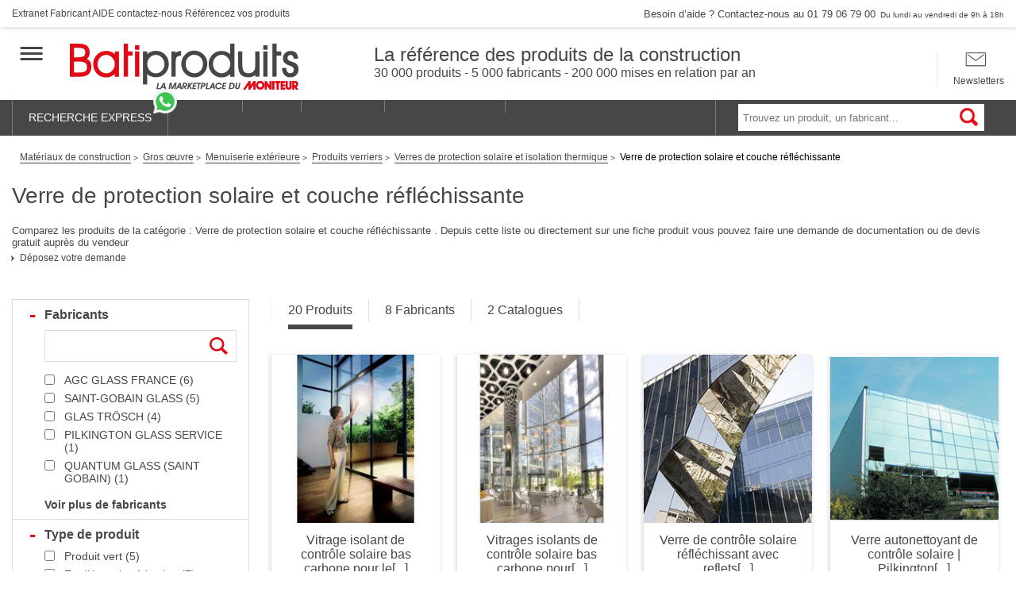

--- FILE ---
content_type: text/html; charset=UTF-8
request_url: https://www.batiproduits.com/liste/produits/verre-de-protection-solaire-et-couche-re-o12773.html
body_size: 42890
content:
<!DOCTYPE html>

<html lang="fr">
<head>
    <script type="didomi/javascript" data-vendor-raw="didomi:google" data-purposes="cookies" async src="https://securepubads.g.doubleclick.net/tag/js/gpt.js"></script>
<meta charset="UTF-8">
    <meta name="description" content="Verre de protection solaire et couche réfléchissante : Devis et documentation pour les produits de la construction et du bâtiment. Faite une demande devis en ligne et recevez jusqu&amp;#039;à 5 devis." />

            <title>Verre de protection solaire et couche réfléchissante - Produits du BTP</title>
    <meta name="viewport" content="width=device-width, initial-scale=1">
<meta http-equiv="X-UA-Compatible" content="IE=edge" /><script type="text/javascript">(window.NREUM||(NREUM={})).init={privacy:{cookies_enabled:true},ajax:{deny_list:["bam.eu01.nr-data.net"]},feature_flags:["soft_nav"],distributed_tracing:{enabled:true}};(window.NREUM||(NREUM={})).loader_config={agentID:"538630437",accountID:"4428302",trustKey:"4340310",xpid:"UAIFWVVTChAFVllTAwgEV1M=",licenseKey:"NRJS-68fadfc0a0de6ab45dc",applicationID:"528149317",browserID:"538630437"};;/*! For license information please see nr-loader-spa-1.308.0.min.js.LICENSE.txt */
(()=>{var e,t,r={384:(e,t,r)=>{"use strict";r.d(t,{NT:()=>a,US:()=>u,Zm:()=>o,bQ:()=>d,dV:()=>c,pV:()=>l});var n=r(6154),i=r(1863),s=r(1910);const a={beacon:"bam.nr-data.net",errorBeacon:"bam.nr-data.net"};function o(){return n.gm.NREUM||(n.gm.NREUM={}),void 0===n.gm.newrelic&&(n.gm.newrelic=n.gm.NREUM),n.gm.NREUM}function c(){let e=o();return e.o||(e.o={ST:n.gm.setTimeout,SI:n.gm.setImmediate||n.gm.setInterval,CT:n.gm.clearTimeout,XHR:n.gm.XMLHttpRequest,REQ:n.gm.Request,EV:n.gm.Event,PR:n.gm.Promise,MO:n.gm.MutationObserver,FETCH:n.gm.fetch,WS:n.gm.WebSocket},(0,s.i)(...Object.values(e.o))),e}function d(e,t){let r=o();r.initializedAgents??={},t.initializedAt={ms:(0,i.t)(),date:new Date},r.initializedAgents[e]=t}function u(e,t){o()[e]=t}function l(){return function(){let e=o();const t=e.info||{};e.info={beacon:a.beacon,errorBeacon:a.errorBeacon,...t}}(),function(){let e=o();const t=e.init||{};e.init={...t}}(),c(),function(){let e=o();const t=e.loader_config||{};e.loader_config={...t}}(),o()}},782:(e,t,r)=>{"use strict";r.d(t,{T:()=>n});const n=r(860).K7.pageViewTiming},860:(e,t,r)=>{"use strict";r.d(t,{$J:()=>u,K7:()=>c,P3:()=>d,XX:()=>i,Yy:()=>o,df:()=>s,qY:()=>n,v4:()=>a});const n="events",i="jserrors",s="browser/blobs",a="rum",o="browser/logs",c={ajax:"ajax",genericEvents:"generic_events",jserrors:i,logging:"logging",metrics:"metrics",pageAction:"page_action",pageViewEvent:"page_view_event",pageViewTiming:"page_view_timing",sessionReplay:"session_replay",sessionTrace:"session_trace",softNav:"soft_navigations",spa:"spa"},d={[c.pageViewEvent]:1,[c.pageViewTiming]:2,[c.metrics]:3,[c.jserrors]:4,[c.spa]:5,[c.ajax]:6,[c.sessionTrace]:7,[c.softNav]:8,[c.sessionReplay]:9,[c.logging]:10,[c.genericEvents]:11},u={[c.pageViewEvent]:a,[c.pageViewTiming]:n,[c.ajax]:n,[c.spa]:n,[c.softNav]:n,[c.metrics]:i,[c.jserrors]:i,[c.sessionTrace]:s,[c.sessionReplay]:s,[c.logging]:o,[c.genericEvents]:"ins"}},944:(e,t,r)=>{"use strict";r.d(t,{R:()=>i});var n=r(3241);function i(e,t){"function"==typeof console.debug&&(console.debug("New Relic Warning: https://github.com/newrelic/newrelic-browser-agent/blob/main/docs/warning-codes.md#".concat(e),t),(0,n.W)({agentIdentifier:null,drained:null,type:"data",name:"warn",feature:"warn",data:{code:e,secondary:t}}))}},993:(e,t,r)=>{"use strict";r.d(t,{A$:()=>s,ET:()=>a,TZ:()=>o,p_:()=>i});var n=r(860);const i={ERROR:"ERROR",WARN:"WARN",INFO:"INFO",DEBUG:"DEBUG",TRACE:"TRACE"},s={OFF:0,ERROR:1,WARN:2,INFO:3,DEBUG:4,TRACE:5},a="log",o=n.K7.logging},1541:(e,t,r)=>{"use strict";r.d(t,{U:()=>i,f:()=>n});const n={MFE:"MFE",BA:"BA"};function i(e,t){if(2!==t?.harvestEndpointVersion)return{};const r=t.agentRef.runtime.appMetadata.agents[0].entityGuid;return e?{"source.id":e.id,"source.name":e.name,"source.type":e.type,"parent.id":e.parent?.id||r,"parent.type":e.parent?.type||n.BA}:{"entity.guid":r,appId:t.agentRef.info.applicationID}}},1687:(e,t,r)=>{"use strict";r.d(t,{Ak:()=>d,Ze:()=>h,x3:()=>u});var n=r(3241),i=r(7836),s=r(3606),a=r(860),o=r(2646);const c={};function d(e,t){const r={staged:!1,priority:a.P3[t]||0};l(e),c[e].get(t)||c[e].set(t,r)}function u(e,t){e&&c[e]&&(c[e].get(t)&&c[e].delete(t),p(e,t,!1),c[e].size&&f(e))}function l(e){if(!e)throw new Error("agentIdentifier required");c[e]||(c[e]=new Map)}function h(e="",t="feature",r=!1){if(l(e),!e||!c[e].get(t)||r)return p(e,t);c[e].get(t).staged=!0,f(e)}function f(e){const t=Array.from(c[e]);t.every(([e,t])=>t.staged)&&(t.sort((e,t)=>e[1].priority-t[1].priority),t.forEach(([t])=>{c[e].delete(t),p(e,t)}))}function p(e,t,r=!0){const a=e?i.ee.get(e):i.ee,c=s.i.handlers;if(!a.aborted&&a.backlog&&c){if((0,n.W)({agentIdentifier:e,type:"lifecycle",name:"drain",feature:t}),r){const e=a.backlog[t],r=c[t];if(r){for(let t=0;e&&t<e.length;++t)g(e[t],r);Object.entries(r).forEach(([e,t])=>{Object.values(t||{}).forEach(t=>{t[0]?.on&&t[0]?.context()instanceof o.y&&t[0].on(e,t[1])})})}}a.isolatedBacklog||delete c[t],a.backlog[t]=null,a.emit("drain-"+t,[])}}function g(e,t){var r=e[1];Object.values(t[r]||{}).forEach(t=>{var r=e[0];if(t[0]===r){var n=t[1],i=e[3],s=e[2];n.apply(i,s)}})}},1738:(e,t,r)=>{"use strict";r.d(t,{U:()=>f,Y:()=>h});var n=r(3241),i=r(9908),s=r(1863),a=r(944),o=r(5701),c=r(3969),d=r(8362),u=r(860),l=r(4261);function h(e,t,r,s){const h=s||r;!h||h[e]&&h[e]!==d.d.prototype[e]||(h[e]=function(){(0,i.p)(c.xV,["API/"+e+"/called"],void 0,u.K7.metrics,r.ee),(0,n.W)({agentIdentifier:r.agentIdentifier,drained:!!o.B?.[r.agentIdentifier],type:"data",name:"api",feature:l.Pl+e,data:{}});try{return t.apply(this,arguments)}catch(e){(0,a.R)(23,e)}})}function f(e,t,r,n,a){const o=e.info;null===r?delete o.jsAttributes[t]:o.jsAttributes[t]=r,(a||null===r)&&(0,i.p)(l.Pl+n,[(0,s.t)(),t,r],void 0,"session",e.ee)}},1741:(e,t,r)=>{"use strict";r.d(t,{W:()=>s});var n=r(944),i=r(4261);class s{#e(e,...t){if(this[e]!==s.prototype[e])return this[e](...t);(0,n.R)(35,e)}addPageAction(e,t){return this.#e(i.hG,e,t)}register(e){return this.#e(i.eY,e)}recordCustomEvent(e,t){return this.#e(i.fF,e,t)}setPageViewName(e,t){return this.#e(i.Fw,e,t)}setCustomAttribute(e,t,r){return this.#e(i.cD,e,t,r)}noticeError(e,t){return this.#e(i.o5,e,t)}setUserId(e,t=!1){return this.#e(i.Dl,e,t)}setApplicationVersion(e){return this.#e(i.nb,e)}setErrorHandler(e){return this.#e(i.bt,e)}addRelease(e,t){return this.#e(i.k6,e,t)}log(e,t){return this.#e(i.$9,e,t)}start(){return this.#e(i.d3)}finished(e){return this.#e(i.BL,e)}recordReplay(){return this.#e(i.CH)}pauseReplay(){return this.#e(i.Tb)}addToTrace(e){return this.#e(i.U2,e)}setCurrentRouteName(e){return this.#e(i.PA,e)}interaction(e){return this.#e(i.dT,e)}wrapLogger(e,t,r){return this.#e(i.Wb,e,t,r)}measure(e,t){return this.#e(i.V1,e,t)}consent(e){return this.#e(i.Pv,e)}}},1863:(e,t,r)=>{"use strict";function n(){return Math.floor(performance.now())}r.d(t,{t:()=>n})},1910:(e,t,r)=>{"use strict";r.d(t,{i:()=>s});var n=r(944);const i=new Map;function s(...e){return e.every(e=>{if(i.has(e))return i.get(e);const t="function"==typeof e?e.toString():"",r=t.includes("[native code]"),s=t.includes("nrWrapper");return r||s||(0,n.R)(64,e?.name||t),i.set(e,r),r})}},2555:(e,t,r)=>{"use strict";r.d(t,{D:()=>o,f:()=>a});var n=r(384),i=r(8122);const s={beacon:n.NT.beacon,errorBeacon:n.NT.errorBeacon,licenseKey:void 0,applicationID:void 0,sa:void 0,queueTime:void 0,applicationTime:void 0,ttGuid:void 0,user:void 0,account:void 0,product:void 0,extra:void 0,jsAttributes:{},userAttributes:void 0,atts:void 0,transactionName:void 0,tNamePlain:void 0};function a(e){try{return!!e.licenseKey&&!!e.errorBeacon&&!!e.applicationID}catch(e){return!1}}const o=e=>(0,i.a)(e,s)},2614:(e,t,r)=>{"use strict";r.d(t,{BB:()=>a,H3:()=>n,g:()=>d,iL:()=>c,tS:()=>o,uh:()=>i,wk:()=>s});const n="NRBA",i="SESSION",s=144e5,a=18e5,o={STARTED:"session-started",PAUSE:"session-pause",RESET:"session-reset",RESUME:"session-resume",UPDATE:"session-update"},c={SAME_TAB:"same-tab",CROSS_TAB:"cross-tab"},d={OFF:0,FULL:1,ERROR:2}},2646:(e,t,r)=>{"use strict";r.d(t,{y:()=>n});class n{constructor(e){this.contextId=e}}},2843:(e,t,r)=>{"use strict";r.d(t,{G:()=>s,u:()=>i});var n=r(3878);function i(e,t=!1,r,i){(0,n.DD)("visibilitychange",function(){if(t)return void("hidden"===document.visibilityState&&e());e(document.visibilityState)},r,i)}function s(e,t,r){(0,n.sp)("pagehide",e,t,r)}},3241:(e,t,r)=>{"use strict";r.d(t,{W:()=>s});var n=r(6154);const i="newrelic";function s(e={}){try{n.gm.dispatchEvent(new CustomEvent(i,{detail:e}))}catch(e){}}},3304:(e,t,r)=>{"use strict";r.d(t,{A:()=>s});var n=r(7836);const i=()=>{const e=new WeakSet;return(t,r)=>{if("object"==typeof r&&null!==r){if(e.has(r))return;e.add(r)}return r}};function s(e){try{return JSON.stringify(e,i())??""}catch(e){try{n.ee.emit("internal-error",[e])}catch(e){}return""}}},3333:(e,t,r)=>{"use strict";r.d(t,{$v:()=>u,TZ:()=>n,Xh:()=>c,Zp:()=>i,kd:()=>d,mq:()=>o,nf:()=>a,qN:()=>s});const n=r(860).K7.genericEvents,i=["auxclick","click","copy","keydown","paste","scrollend"],s=["focus","blur"],a=4,o=1e3,c=2e3,d=["PageAction","UserAction","BrowserPerformance"],u={RESOURCES:"experimental.resources",REGISTER:"register"}},3434:(e,t,r)=>{"use strict";r.d(t,{Jt:()=>s,YM:()=>d});var n=r(7836),i=r(5607);const s="nr@original:".concat(i.W),a=50;var o=Object.prototype.hasOwnProperty,c=!1;function d(e,t){return e||(e=n.ee),r.inPlace=function(e,t,n,i,s){n||(n="");const a="-"===n.charAt(0);for(let o=0;o<t.length;o++){const c=t[o],d=e[c];l(d)||(e[c]=r(d,a?c+n:n,i,c,s))}},r.flag=s,r;function r(t,r,n,c,d){return l(t)?t:(r||(r=""),nrWrapper[s]=t,function(e,t,r){if(Object.defineProperty&&Object.keys)try{return Object.keys(e).forEach(function(r){Object.defineProperty(t,r,{get:function(){return e[r]},set:function(t){return e[r]=t,t}})}),t}catch(e){u([e],r)}for(var n in e)o.call(e,n)&&(t[n]=e[n])}(t,nrWrapper,e),nrWrapper);function nrWrapper(){var s,o,l,h;let f;try{o=this,s=[...arguments],l="function"==typeof n?n(s,o):n||{}}catch(t){u([t,"",[s,o,c],l],e)}i(r+"start",[s,o,c],l,d);const p=performance.now();let g;try{return h=t.apply(o,s),g=performance.now(),h}catch(e){throw g=performance.now(),i(r+"err",[s,o,e],l,d),f=e,f}finally{const e=g-p,t={start:p,end:g,duration:e,isLongTask:e>=a,methodName:c,thrownError:f};t.isLongTask&&i("long-task",[t,o],l,d),i(r+"end",[s,o,h],l,d)}}}function i(r,n,i,s){if(!c||t){var a=c;c=!0;try{e.emit(r,n,i,t,s)}catch(t){u([t,r,n,i],e)}c=a}}}function u(e,t){t||(t=n.ee);try{t.emit("internal-error",e)}catch(e){}}function l(e){return!(e&&"function"==typeof e&&e.apply&&!e[s])}},3606:(e,t,r)=>{"use strict";r.d(t,{i:()=>s});var n=r(9908);s.on=a;var i=s.handlers={};function s(e,t,r,s){a(s||n.d,i,e,t,r)}function a(e,t,r,i,s){s||(s="feature"),e||(e=n.d);var a=t[s]=t[s]||{};(a[r]=a[r]||[]).push([e,i])}},3738:(e,t,r)=>{"use strict";r.d(t,{He:()=>i,Kp:()=>o,Lc:()=>d,Rz:()=>u,TZ:()=>n,bD:()=>s,d3:()=>a,jx:()=>l,sl:()=>h,uP:()=>c});const n=r(860).K7.sessionTrace,i="bstResource",s="resource",a="-start",o="-end",c="fn"+a,d="fn"+o,u="pushState",l=1e3,h=3e4},3785:(e,t,r)=>{"use strict";r.d(t,{R:()=>c,b:()=>d});var n=r(9908),i=r(1863),s=r(860),a=r(3969),o=r(993);function c(e,t,r={},c=o.p_.INFO,d=!0,u,l=(0,i.t)()){(0,n.p)(a.xV,["API/logging/".concat(c.toLowerCase(),"/called")],void 0,s.K7.metrics,e),(0,n.p)(o.ET,[l,t,r,c,d,u],void 0,s.K7.logging,e)}function d(e){return"string"==typeof e&&Object.values(o.p_).some(t=>t===e.toUpperCase().trim())}},3878:(e,t,r)=>{"use strict";function n(e,t){return{capture:e,passive:!1,signal:t}}function i(e,t,r=!1,i){window.addEventListener(e,t,n(r,i))}function s(e,t,r=!1,i){document.addEventListener(e,t,n(r,i))}r.d(t,{DD:()=>s,jT:()=>n,sp:()=>i})},3962:(e,t,r)=>{"use strict";r.d(t,{AM:()=>a,O2:()=>l,OV:()=>s,Qu:()=>h,TZ:()=>c,ih:()=>f,pP:()=>o,t1:()=>u,tC:()=>i,wD:()=>d});var n=r(860);const i=["click","keydown","submit"],s="popstate",a="api",o="initialPageLoad",c=n.K7.softNav,d=5e3,u=500,l={INITIAL_PAGE_LOAD:"",ROUTE_CHANGE:1,UNSPECIFIED:2},h={INTERACTION:1,AJAX:2,CUSTOM_END:3,CUSTOM_TRACER:4},f={IP:"in progress",PF:"pending finish",FIN:"finished",CAN:"cancelled"}},3969:(e,t,r)=>{"use strict";r.d(t,{TZ:()=>n,XG:()=>o,rs:()=>i,xV:()=>a,z_:()=>s});const n=r(860).K7.metrics,i="sm",s="cm",a="storeSupportabilityMetrics",o="storeEventMetrics"},4234:(e,t,r)=>{"use strict";r.d(t,{W:()=>s});var n=r(7836),i=r(1687);class s{constructor(e,t){this.agentIdentifier=e,this.ee=n.ee.get(e),this.featureName=t,this.blocked=!1}deregisterDrain(){(0,i.x3)(this.agentIdentifier,this.featureName)}}},4261:(e,t,r)=>{"use strict";r.d(t,{$9:()=>u,BL:()=>c,CH:()=>p,Dl:()=>R,Fw:()=>w,PA:()=>v,Pl:()=>n,Pv:()=>A,Tb:()=>h,U2:()=>a,V1:()=>E,Wb:()=>T,bt:()=>y,cD:()=>b,d3:()=>x,dT:()=>d,eY:()=>g,fF:()=>f,hG:()=>s,hw:()=>i,k6:()=>o,nb:()=>m,o5:()=>l});const n="api-",i=n+"ixn-",s="addPageAction",a="addToTrace",o="addRelease",c="finished",d="interaction",u="log",l="noticeError",h="pauseReplay",f="recordCustomEvent",p="recordReplay",g="register",m="setApplicationVersion",v="setCurrentRouteName",b="setCustomAttribute",y="setErrorHandler",w="setPageViewName",R="setUserId",x="start",T="wrapLogger",E="measure",A="consent"},5205:(e,t,r)=>{"use strict";r.d(t,{j:()=>S});var n=r(384),i=r(1741);var s=r(2555),a=r(3333);const o=e=>{if(!e||"string"!=typeof e)return!1;try{document.createDocumentFragment().querySelector(e)}catch{return!1}return!0};var c=r(2614),d=r(944),u=r(8122);const l="[data-nr-mask]",h=e=>(0,u.a)(e,(()=>{const e={feature_flags:[],experimental:{allow_registered_children:!1,resources:!1},mask_selector:"*",block_selector:"[data-nr-block]",mask_input_options:{color:!1,date:!1,"datetime-local":!1,email:!1,month:!1,number:!1,range:!1,search:!1,tel:!1,text:!1,time:!1,url:!1,week:!1,textarea:!1,select:!1,password:!0}};return{ajax:{deny_list:void 0,block_internal:!0,enabled:!0,autoStart:!0},api:{get allow_registered_children(){return e.feature_flags.includes(a.$v.REGISTER)||e.experimental.allow_registered_children},set allow_registered_children(t){e.experimental.allow_registered_children=t},duplicate_registered_data:!1},browser_consent_mode:{enabled:!1},distributed_tracing:{enabled:void 0,exclude_newrelic_header:void 0,cors_use_newrelic_header:void 0,cors_use_tracecontext_headers:void 0,allowed_origins:void 0},get feature_flags(){return e.feature_flags},set feature_flags(t){e.feature_flags=t},generic_events:{enabled:!0,autoStart:!0},harvest:{interval:30},jserrors:{enabled:!0,autoStart:!0},logging:{enabled:!0,autoStart:!0},metrics:{enabled:!0,autoStart:!0},obfuscate:void 0,page_action:{enabled:!0},page_view_event:{enabled:!0,autoStart:!0},page_view_timing:{enabled:!0,autoStart:!0},performance:{capture_marks:!1,capture_measures:!1,capture_detail:!0,resources:{get enabled(){return e.feature_flags.includes(a.$v.RESOURCES)||e.experimental.resources},set enabled(t){e.experimental.resources=t},asset_types:[],first_party_domains:[],ignore_newrelic:!0}},privacy:{cookies_enabled:!0},proxy:{assets:void 0,beacon:void 0},session:{expiresMs:c.wk,inactiveMs:c.BB},session_replay:{autoStart:!0,enabled:!1,preload:!1,sampling_rate:10,error_sampling_rate:100,collect_fonts:!1,inline_images:!1,fix_stylesheets:!0,mask_all_inputs:!0,get mask_text_selector(){return e.mask_selector},set mask_text_selector(t){o(t)?e.mask_selector="".concat(t,",").concat(l):""===t||null===t?e.mask_selector=l:(0,d.R)(5,t)},get block_class(){return"nr-block"},get ignore_class(){return"nr-ignore"},get mask_text_class(){return"nr-mask"},get block_selector(){return e.block_selector},set block_selector(t){o(t)?e.block_selector+=",".concat(t):""!==t&&(0,d.R)(6,t)},get mask_input_options(){return e.mask_input_options},set mask_input_options(t){t&&"object"==typeof t?e.mask_input_options={...t,password:!0}:(0,d.R)(7,t)}},session_trace:{enabled:!0,autoStart:!0},soft_navigations:{enabled:!0,autoStart:!0},spa:{enabled:!0,autoStart:!0},ssl:void 0,user_actions:{enabled:!0,elementAttributes:["id","className","tagName","type"]}}})());var f=r(6154),p=r(9324);let g=0;const m={buildEnv:p.F3,distMethod:p.Xs,version:p.xv,originTime:f.WN},v={consented:!1},b={appMetadata:{},get consented(){return this.session?.state?.consent||v.consented},set consented(e){v.consented=e},customTransaction:void 0,denyList:void 0,disabled:!1,harvester:void 0,isolatedBacklog:!1,isRecording:!1,loaderType:void 0,maxBytes:3e4,obfuscator:void 0,onerror:void 0,ptid:void 0,releaseIds:{},session:void 0,timeKeeper:void 0,registeredEntities:[],jsAttributesMetadata:{bytes:0},get harvestCount(){return++g}},y=e=>{const t=(0,u.a)(e,b),r=Object.keys(m).reduce((e,t)=>(e[t]={value:m[t],writable:!1,configurable:!0,enumerable:!0},e),{});return Object.defineProperties(t,r)};var w=r(5701);const R=e=>{const t=e.startsWith("http");e+="/",r.p=t?e:"https://"+e};var x=r(7836),T=r(3241);const E={accountID:void 0,trustKey:void 0,agentID:void 0,licenseKey:void 0,applicationID:void 0,xpid:void 0},A=e=>(0,u.a)(e,E),_=new Set;function S(e,t={},r,a){let{init:o,info:c,loader_config:d,runtime:u={},exposed:l=!0}=t;if(!c){const e=(0,n.pV)();o=e.init,c=e.info,d=e.loader_config}e.init=h(o||{}),e.loader_config=A(d||{}),c.jsAttributes??={},f.bv&&(c.jsAttributes.isWorker=!0),e.info=(0,s.D)(c);const p=e.init,g=[c.beacon,c.errorBeacon];_.has(e.agentIdentifier)||(p.proxy.assets&&(R(p.proxy.assets),g.push(p.proxy.assets)),p.proxy.beacon&&g.push(p.proxy.beacon),e.beacons=[...g],function(e){const t=(0,n.pV)();Object.getOwnPropertyNames(i.W.prototype).forEach(r=>{const n=i.W.prototype[r];if("function"!=typeof n||"constructor"===n)return;let s=t[r];e[r]&&!1!==e.exposed&&"micro-agent"!==e.runtime?.loaderType&&(t[r]=(...t)=>{const n=e[r](...t);return s?s(...t):n})})}(e),(0,n.US)("activatedFeatures",w.B)),u.denyList=[...p.ajax.deny_list||[],...p.ajax.block_internal?g:[]],u.ptid=e.agentIdentifier,u.loaderType=r,e.runtime=y(u),_.has(e.agentIdentifier)||(e.ee=x.ee.get(e.agentIdentifier),e.exposed=l,(0,T.W)({agentIdentifier:e.agentIdentifier,drained:!!w.B?.[e.agentIdentifier],type:"lifecycle",name:"initialize",feature:void 0,data:e.config})),_.add(e.agentIdentifier)}},5270:(e,t,r)=>{"use strict";r.d(t,{Aw:()=>a,SR:()=>s,rF:()=>o});var n=r(384),i=r(7767);function s(e){return!!(0,n.dV)().o.MO&&(0,i.V)(e)&&!0===e?.session_trace.enabled}function a(e){return!0===e?.session_replay.preload&&s(e)}function o(e,t){try{if("string"==typeof t?.type){if("password"===t.type.toLowerCase())return"*".repeat(e?.length||0);if(void 0!==t?.dataset?.nrUnmask||t?.classList?.contains("nr-unmask"))return e}}catch(e){}return"string"==typeof e?e.replace(/[\S]/g,"*"):"*".repeat(e?.length||0)}},5289:(e,t,r)=>{"use strict";r.d(t,{GG:()=>a,Qr:()=>c,sB:()=>o});var n=r(3878),i=r(6389);function s(){return"undefined"==typeof document||"complete"===document.readyState}function a(e,t){if(s())return e();const r=(0,i.J)(e),a=setInterval(()=>{s()&&(clearInterval(a),r())},500);(0,n.sp)("load",r,t)}function o(e){if(s())return e();(0,n.DD)("DOMContentLoaded",e)}function c(e){if(s())return e();(0,n.sp)("popstate",e)}},5607:(e,t,r)=>{"use strict";r.d(t,{W:()=>n});const n=(0,r(9566).bz)()},5701:(e,t,r)=>{"use strict";r.d(t,{B:()=>s,t:()=>a});var n=r(3241);const i=new Set,s={};function a(e,t){const r=t.agentIdentifier;s[r]??={},e&&"object"==typeof e&&(i.has(r)||(t.ee.emit("rumresp",[e]),s[r]=e,i.add(r),(0,n.W)({agentIdentifier:r,loaded:!0,drained:!0,type:"lifecycle",name:"load",feature:void 0,data:e})))}},6154:(e,t,r)=>{"use strict";r.d(t,{OF:()=>d,RI:()=>i,WN:()=>h,bv:()=>s,eN:()=>f,gm:()=>a,lR:()=>l,m:()=>c,mw:()=>o,sb:()=>u});var n=r(1863);const i="undefined"!=typeof window&&!!window.document,s="undefined"!=typeof WorkerGlobalScope&&("undefined"!=typeof self&&self instanceof WorkerGlobalScope&&self.navigator instanceof WorkerNavigator||"undefined"!=typeof globalThis&&globalThis instanceof WorkerGlobalScope&&globalThis.navigator instanceof WorkerNavigator),a=i?window:"undefined"!=typeof WorkerGlobalScope&&("undefined"!=typeof self&&self instanceof WorkerGlobalScope&&self||"undefined"!=typeof globalThis&&globalThis instanceof WorkerGlobalScope&&globalThis),o=Boolean("hidden"===a?.document?.visibilityState),c=""+a?.location,d=/iPad|iPhone|iPod/.test(a.navigator?.userAgent),u=d&&"undefined"==typeof SharedWorker,l=(()=>{const e=a.navigator?.userAgent?.match(/Firefox[/\s](\d+\.\d+)/);return Array.isArray(e)&&e.length>=2?+e[1]:0})(),h=Date.now()-(0,n.t)(),f=()=>"undefined"!=typeof PerformanceNavigationTiming&&a?.performance?.getEntriesByType("navigation")?.[0]?.responseStart},6344:(e,t,r)=>{"use strict";r.d(t,{BB:()=>u,Qb:()=>l,TZ:()=>i,Ug:()=>a,Vh:()=>s,_s:()=>o,bc:()=>d,yP:()=>c});var n=r(2614);const i=r(860).K7.sessionReplay,s="errorDuringReplay",a=.12,o={DomContentLoaded:0,Load:1,FullSnapshot:2,IncrementalSnapshot:3,Meta:4,Custom:5},c={[n.g.ERROR]:15e3,[n.g.FULL]:3e5,[n.g.OFF]:0},d={RESET:{message:"Session was reset",sm:"Reset"},IMPORT:{message:"Recorder failed to import",sm:"Import"},TOO_MANY:{message:"429: Too Many Requests",sm:"Too-Many"},TOO_BIG:{message:"Payload was too large",sm:"Too-Big"},CROSS_TAB:{message:"Session Entity was set to OFF on another tab",sm:"Cross-Tab"},ENTITLEMENTS:{message:"Session Replay is not allowed and will not be started",sm:"Entitlement"}},u=5e3,l={API:"api",RESUME:"resume",SWITCH_TO_FULL:"switchToFull",INITIALIZE:"initialize",PRELOAD:"preload"}},6389:(e,t,r)=>{"use strict";function n(e,t=500,r={}){const n=r?.leading||!1;let i;return(...r)=>{n&&void 0===i&&(e.apply(this,r),i=setTimeout(()=>{i=clearTimeout(i)},t)),n||(clearTimeout(i),i=setTimeout(()=>{e.apply(this,r)},t))}}function i(e){let t=!1;return(...r)=>{t||(t=!0,e.apply(this,r))}}r.d(t,{J:()=>i,s:()=>n})},6630:(e,t,r)=>{"use strict";r.d(t,{T:()=>n});const n=r(860).K7.pageViewEvent},6774:(e,t,r)=>{"use strict";r.d(t,{T:()=>n});const n=r(860).K7.jserrors},7295:(e,t,r)=>{"use strict";r.d(t,{Xv:()=>a,gX:()=>i,iW:()=>s});var n=[];function i(e){if(!e||s(e))return!1;if(0===n.length)return!0;if("*"===n[0].hostname)return!1;for(var t=0;t<n.length;t++){var r=n[t];if(r.hostname.test(e.hostname)&&r.pathname.test(e.pathname))return!1}return!0}function s(e){return void 0===e.hostname}function a(e){if(n=[],e&&e.length)for(var t=0;t<e.length;t++){let r=e[t];if(!r)continue;if("*"===r)return void(n=[{hostname:"*"}]);0===r.indexOf("http://")?r=r.substring(7):0===r.indexOf("https://")&&(r=r.substring(8));const i=r.indexOf("/");let s,a;i>0?(s=r.substring(0,i),a=r.substring(i)):(s=r,a="*");let[c]=s.split(":");n.push({hostname:o(c),pathname:o(a,!0)})}}function o(e,t=!1){const r=e.replace(/[.+?^${}()|[\]\\]/g,e=>"\\"+e).replace(/\*/g,".*?");return new RegExp((t?"^":"")+r+"$")}},7485:(e,t,r)=>{"use strict";r.d(t,{D:()=>i});var n=r(6154);function i(e){if(0===(e||"").indexOf("data:"))return{protocol:"data"};try{const t=new URL(e,location.href),r={port:t.port,hostname:t.hostname,pathname:t.pathname,search:t.search,protocol:t.protocol.slice(0,t.protocol.indexOf(":")),sameOrigin:t.protocol===n.gm?.location?.protocol&&t.host===n.gm?.location?.host};return r.port&&""!==r.port||("http:"===t.protocol&&(r.port="80"),"https:"===t.protocol&&(r.port="443")),r.pathname&&""!==r.pathname?r.pathname.startsWith("/")||(r.pathname="/".concat(r.pathname)):r.pathname="/",r}catch(e){return{}}}},7699:(e,t,r)=>{"use strict";r.d(t,{It:()=>s,KC:()=>o,No:()=>i,qh:()=>a});var n=r(860);const i=16e3,s=1e6,a="SESSION_ERROR",o={[n.K7.logging]:!0,[n.K7.genericEvents]:!1,[n.K7.jserrors]:!1,[n.K7.ajax]:!1}},7767:(e,t,r)=>{"use strict";r.d(t,{V:()=>i});var n=r(6154);const i=e=>n.RI&&!0===e?.privacy.cookies_enabled},7836:(e,t,r)=>{"use strict";r.d(t,{P:()=>o,ee:()=>c});var n=r(384),i=r(8990),s=r(2646),a=r(5607);const o="nr@context:".concat(a.W),c=function e(t,r){var n={},a={},u={},l=!1;try{l=16===r.length&&d.initializedAgents?.[r]?.runtime.isolatedBacklog}catch(e){}var h={on:p,addEventListener:p,removeEventListener:function(e,t){var r=n[e];if(!r)return;for(var i=0;i<r.length;i++)r[i]===t&&r.splice(i,1)},emit:function(e,r,n,i,s){!1!==s&&(s=!0);if(c.aborted&&!i)return;t&&s&&t.emit(e,r,n);var o=f(n);g(e).forEach(e=>{e.apply(o,r)});var d=v()[a[e]];d&&d.push([h,e,r,o]);return o},get:m,listeners:g,context:f,buffer:function(e,t){const r=v();if(t=t||"feature",h.aborted)return;Object.entries(e||{}).forEach(([e,n])=>{a[n]=t,t in r||(r[t]=[])})},abort:function(){h._aborted=!0,Object.keys(h.backlog).forEach(e=>{delete h.backlog[e]})},isBuffering:function(e){return!!v()[a[e]]},debugId:r,backlog:l?{}:t&&"object"==typeof t.backlog?t.backlog:{},isolatedBacklog:l};return Object.defineProperty(h,"aborted",{get:()=>{let e=h._aborted||!1;return e||(t&&(e=t.aborted),e)}}),h;function f(e){return e&&e instanceof s.y?e:e?(0,i.I)(e,o,()=>new s.y(o)):new s.y(o)}function p(e,t){n[e]=g(e).concat(t)}function g(e){return n[e]||[]}function m(t){return u[t]=u[t]||e(h,t)}function v(){return h.backlog}}(void 0,"globalEE"),d=(0,n.Zm)();d.ee||(d.ee=c)},8122:(e,t,r)=>{"use strict";r.d(t,{a:()=>i});var n=r(944);function i(e,t){try{if(!e||"object"!=typeof e)return(0,n.R)(3);if(!t||"object"!=typeof t)return(0,n.R)(4);const r=Object.create(Object.getPrototypeOf(t),Object.getOwnPropertyDescriptors(t)),s=0===Object.keys(r).length?e:r;for(let a in s)if(void 0!==e[a])try{if(null===e[a]){r[a]=null;continue}Array.isArray(e[a])&&Array.isArray(t[a])?r[a]=Array.from(new Set([...e[a],...t[a]])):"object"==typeof e[a]&&"object"==typeof t[a]?r[a]=i(e[a],t[a]):r[a]=e[a]}catch(e){r[a]||(0,n.R)(1,e)}return r}catch(e){(0,n.R)(2,e)}}},8139:(e,t,r)=>{"use strict";r.d(t,{u:()=>h});var n=r(7836),i=r(3434),s=r(8990),a=r(6154);const o={},c=a.gm.XMLHttpRequest,d="addEventListener",u="removeEventListener",l="nr@wrapped:".concat(n.P);function h(e){var t=function(e){return(e||n.ee).get("events")}(e);if(o[t.debugId]++)return t;o[t.debugId]=1;var r=(0,i.YM)(t,!0);function h(e){r.inPlace(e,[d,u],"-",p)}function p(e,t){return e[1]}return"getPrototypeOf"in Object&&(a.RI&&f(document,h),c&&f(c.prototype,h),f(a.gm,h)),t.on(d+"-start",function(e,t){var n=e[1];if(null!==n&&("function"==typeof n||"object"==typeof n)&&"newrelic"!==e[0]){var i=(0,s.I)(n,l,function(){var e={object:function(){if("function"!=typeof n.handleEvent)return;return n.handleEvent.apply(n,arguments)},function:n}[typeof n];return e?r(e,"fn-",null,e.name||"anonymous"):n});this.wrapped=e[1]=i}}),t.on(u+"-start",function(e){e[1]=this.wrapped||e[1]}),t}function f(e,t,...r){let n=e;for(;"object"==typeof n&&!Object.prototype.hasOwnProperty.call(n,d);)n=Object.getPrototypeOf(n);n&&t(n,...r)}},8362:(e,t,r)=>{"use strict";r.d(t,{d:()=>s});var n=r(9566),i=r(1741);class s extends i.W{agentIdentifier=(0,n.LA)(16)}},8374:(e,t,r)=>{r.nc=(()=>{try{return document?.currentScript?.nonce}catch(e){}return""})()},8990:(e,t,r)=>{"use strict";r.d(t,{I:()=>i});var n=Object.prototype.hasOwnProperty;function i(e,t,r){if(n.call(e,t))return e[t];var i=r();if(Object.defineProperty&&Object.keys)try{return Object.defineProperty(e,t,{value:i,writable:!0,enumerable:!1}),i}catch(e){}return e[t]=i,i}},9119:(e,t,r)=>{"use strict";r.d(t,{L:()=>s});var n=/([^?#]*)[^#]*(#[^?]*|$).*/,i=/([^?#]*)().*/;function s(e,t){return e?e.replace(t?n:i,"$1$2"):e}},9300:(e,t,r)=>{"use strict";r.d(t,{T:()=>n});const n=r(860).K7.ajax},9324:(e,t,r)=>{"use strict";r.d(t,{AJ:()=>a,F3:()=>i,Xs:()=>s,Yq:()=>o,xv:()=>n});const n="1.308.0",i="PROD",s="CDN",a="@newrelic/rrweb",o="1.0.1"},9566:(e,t,r)=>{"use strict";r.d(t,{LA:()=>o,ZF:()=>c,bz:()=>a,el:()=>d});var n=r(6154);const i="xxxxxxxx-xxxx-4xxx-yxxx-xxxxxxxxxxxx";function s(e,t){return e?15&e[t]:16*Math.random()|0}function a(){const e=n.gm?.crypto||n.gm?.msCrypto;let t,r=0;return e&&e.getRandomValues&&(t=e.getRandomValues(new Uint8Array(30))),i.split("").map(e=>"x"===e?s(t,r++).toString(16):"y"===e?(3&s()|8).toString(16):e).join("")}function o(e){const t=n.gm?.crypto||n.gm?.msCrypto;let r,i=0;t&&t.getRandomValues&&(r=t.getRandomValues(new Uint8Array(e)));const a=[];for(var o=0;o<e;o++)a.push(s(r,i++).toString(16));return a.join("")}function c(){return o(16)}function d(){return o(32)}},9908:(e,t,r)=>{"use strict";r.d(t,{d:()=>n,p:()=>i});var n=r(7836).ee.get("handle");function i(e,t,r,i,s){s?(s.buffer([e],i),s.emit(e,t,r)):(n.buffer([e],i),n.emit(e,t,r))}}},n={};function i(e){var t=n[e];if(void 0!==t)return t.exports;var s=n[e]={exports:{}};return r[e](s,s.exports,i),s.exports}i.m=r,i.d=(e,t)=>{for(var r in t)i.o(t,r)&&!i.o(e,r)&&Object.defineProperty(e,r,{enumerable:!0,get:t[r]})},i.f={},i.e=e=>Promise.all(Object.keys(i.f).reduce((t,r)=>(i.f[r](e,t),t),[])),i.u=e=>({212:"nr-spa-compressor",249:"nr-spa-recorder",478:"nr-spa"}[e]+"-1.308.0.min.js"),i.o=(e,t)=>Object.prototype.hasOwnProperty.call(e,t),e={},t="NRBA-1.308.0.PROD:",i.l=(r,n,s,a)=>{if(e[r])e[r].push(n);else{var o,c;if(void 0!==s)for(var d=document.getElementsByTagName("script"),u=0;u<d.length;u++){var l=d[u];if(l.getAttribute("src")==r||l.getAttribute("data-webpack")==t+s){o=l;break}}if(!o){c=!0;var h={478:"sha512-RSfSVnmHk59T/uIPbdSE0LPeqcEdF4/+XhfJdBuccH5rYMOEZDhFdtnh6X6nJk7hGpzHd9Ujhsy7lZEz/ORYCQ==",249:"sha512-ehJXhmntm85NSqW4MkhfQqmeKFulra3klDyY0OPDUE+sQ3GokHlPh1pmAzuNy//3j4ac6lzIbmXLvGQBMYmrkg==",212:"sha512-B9h4CR46ndKRgMBcK+j67uSR2RCnJfGefU+A7FrgR/k42ovXy5x/MAVFiSvFxuVeEk/pNLgvYGMp1cBSK/G6Fg=="};(o=document.createElement("script")).charset="utf-8",i.nc&&o.setAttribute("nonce",i.nc),o.setAttribute("data-webpack",t+s),o.src=r,0!==o.src.indexOf(window.location.origin+"/")&&(o.crossOrigin="anonymous"),h[a]&&(o.integrity=h[a])}e[r]=[n];var f=(t,n)=>{o.onerror=o.onload=null,clearTimeout(p);var i=e[r];if(delete e[r],o.parentNode&&o.parentNode.removeChild(o),i&&i.forEach(e=>e(n)),t)return t(n)},p=setTimeout(f.bind(null,void 0,{type:"timeout",target:o}),12e4);o.onerror=f.bind(null,o.onerror),o.onload=f.bind(null,o.onload),c&&document.head.appendChild(o)}},i.r=e=>{"undefined"!=typeof Symbol&&Symbol.toStringTag&&Object.defineProperty(e,Symbol.toStringTag,{value:"Module"}),Object.defineProperty(e,"__esModule",{value:!0})},i.p="https://js-agent.newrelic.com/",(()=>{var e={38:0,788:0};i.f.j=(t,r)=>{var n=i.o(e,t)?e[t]:void 0;if(0!==n)if(n)r.push(n[2]);else{var s=new Promise((r,i)=>n=e[t]=[r,i]);r.push(n[2]=s);var a=i.p+i.u(t),o=new Error;i.l(a,r=>{if(i.o(e,t)&&(0!==(n=e[t])&&(e[t]=void 0),n)){var s=r&&("load"===r.type?"missing":r.type),a=r&&r.target&&r.target.src;o.message="Loading chunk "+t+" failed: ("+s+": "+a+")",o.name="ChunkLoadError",o.type=s,o.request=a,n[1](o)}},"chunk-"+t,t)}};var t=(t,r)=>{var n,s,[a,o,c]=r,d=0;if(a.some(t=>0!==e[t])){for(n in o)i.o(o,n)&&(i.m[n]=o[n]);if(c)c(i)}for(t&&t(r);d<a.length;d++)s=a[d],i.o(e,s)&&e[s]&&e[s][0](),e[s]=0},r=self["webpackChunk:NRBA-1.308.0.PROD"]=self["webpackChunk:NRBA-1.308.0.PROD"]||[];r.forEach(t.bind(null,0)),r.push=t.bind(null,r.push.bind(r))})(),(()=>{"use strict";i(8374);var e=i(8362),t=i(860);const r=Object.values(t.K7);var n=i(5205);var s=i(9908),a=i(1863),o=i(4261),c=i(1738);var d=i(1687),u=i(4234),l=i(5289),h=i(6154),f=i(944),p=i(5270),g=i(7767),m=i(6389),v=i(7699);class b extends u.W{constructor(e,t){super(e.agentIdentifier,t),this.agentRef=e,this.abortHandler=void 0,this.featAggregate=void 0,this.loadedSuccessfully=void 0,this.onAggregateImported=new Promise(e=>{this.loadedSuccessfully=e}),this.deferred=Promise.resolve(),!1===e.init[this.featureName].autoStart?this.deferred=new Promise((t,r)=>{this.ee.on("manual-start-all",(0,m.J)(()=>{(0,d.Ak)(e.agentIdentifier,this.featureName),t()}))}):(0,d.Ak)(e.agentIdentifier,t)}importAggregator(e,t,r={}){if(this.featAggregate)return;const n=async()=>{let n;await this.deferred;try{if((0,g.V)(e.init)){const{setupAgentSession:t}=await i.e(478).then(i.bind(i,8766));n=t(e)}}catch(e){(0,f.R)(20,e),this.ee.emit("internal-error",[e]),(0,s.p)(v.qh,[e],void 0,this.featureName,this.ee)}try{if(!this.#t(this.featureName,n,e.init))return(0,d.Ze)(this.agentIdentifier,this.featureName),void this.loadedSuccessfully(!1);const{Aggregate:i}=await t();this.featAggregate=new i(e,r),e.runtime.harvester.initializedAggregates.push(this.featAggregate),this.loadedSuccessfully(!0)}catch(e){(0,f.R)(34,e),this.abortHandler?.(),(0,d.Ze)(this.agentIdentifier,this.featureName,!0),this.loadedSuccessfully(!1),this.ee&&this.ee.abort()}};h.RI?(0,l.GG)(()=>n(),!0):n()}#t(e,r,n){if(this.blocked)return!1;switch(e){case t.K7.sessionReplay:return(0,p.SR)(n)&&!!r;case t.K7.sessionTrace:return!!r;default:return!0}}}var y=i(6630),w=i(2614),R=i(3241);class x extends b{static featureName=y.T;constructor(e){var t;super(e,y.T),this.setupInspectionEvents(e.agentIdentifier),t=e,(0,c.Y)(o.Fw,function(e,r){"string"==typeof e&&("/"!==e.charAt(0)&&(e="/"+e),t.runtime.customTransaction=(r||"http://custom.transaction")+e,(0,s.p)(o.Pl+o.Fw,[(0,a.t)()],void 0,void 0,t.ee))},t),this.importAggregator(e,()=>i.e(478).then(i.bind(i,2467)))}setupInspectionEvents(e){const t=(t,r)=>{t&&(0,R.W)({agentIdentifier:e,timeStamp:t.timeStamp,loaded:"complete"===t.target.readyState,type:"window",name:r,data:t.target.location+""})};(0,l.sB)(e=>{t(e,"DOMContentLoaded")}),(0,l.GG)(e=>{t(e,"load")}),(0,l.Qr)(e=>{t(e,"navigate")}),this.ee.on(w.tS.UPDATE,(t,r)=>{(0,R.W)({agentIdentifier:e,type:"lifecycle",name:"session",data:r})})}}var T=i(384);class E extends e.d{constructor(e){var t;(super(),h.gm)?(this.features={},(0,T.bQ)(this.agentIdentifier,this),this.desiredFeatures=new Set(e.features||[]),this.desiredFeatures.add(x),(0,n.j)(this,e,e.loaderType||"agent"),t=this,(0,c.Y)(o.cD,function(e,r,n=!1){if("string"==typeof e){if(["string","number","boolean"].includes(typeof r)||null===r)return(0,c.U)(t,e,r,o.cD,n);(0,f.R)(40,typeof r)}else(0,f.R)(39,typeof e)},t),function(e){(0,c.Y)(o.Dl,function(t,r=!1){if("string"!=typeof t&&null!==t)return void(0,f.R)(41,typeof t);const n=e.info.jsAttributes["enduser.id"];r&&null!=n&&n!==t?(0,s.p)(o.Pl+"setUserIdAndResetSession",[t],void 0,"session",e.ee):(0,c.U)(e,"enduser.id",t,o.Dl,!0)},e)}(this),function(e){(0,c.Y)(o.nb,function(t){if("string"==typeof t||null===t)return(0,c.U)(e,"application.version",t,o.nb,!1);(0,f.R)(42,typeof t)},e)}(this),function(e){(0,c.Y)(o.d3,function(){e.ee.emit("manual-start-all")},e)}(this),function(e){(0,c.Y)(o.Pv,function(t=!0){if("boolean"==typeof t){if((0,s.p)(o.Pl+o.Pv,[t],void 0,"session",e.ee),e.runtime.consented=t,t){const t=e.features.page_view_event;t.onAggregateImported.then(e=>{const r=t.featAggregate;e&&!r.sentRum&&r.sendRum()})}}else(0,f.R)(65,typeof t)},e)}(this),this.run()):(0,f.R)(21)}get config(){return{info:this.info,init:this.init,loader_config:this.loader_config,runtime:this.runtime}}get api(){return this}run(){try{const e=function(e){const t={};return r.forEach(r=>{t[r]=!!e[r]?.enabled}),t}(this.init),n=[...this.desiredFeatures];n.sort((e,r)=>t.P3[e.featureName]-t.P3[r.featureName]),n.forEach(r=>{if(!e[r.featureName]&&r.featureName!==t.K7.pageViewEvent)return;if(r.featureName===t.K7.spa)return void(0,f.R)(67);const n=function(e){switch(e){case t.K7.ajax:return[t.K7.jserrors];case t.K7.sessionTrace:return[t.K7.ajax,t.K7.pageViewEvent];case t.K7.sessionReplay:return[t.K7.sessionTrace];case t.K7.pageViewTiming:return[t.K7.pageViewEvent];default:return[]}}(r.featureName).filter(e=>!(e in this.features));n.length>0&&(0,f.R)(36,{targetFeature:r.featureName,missingDependencies:n}),this.features[r.featureName]=new r(this)})}catch(e){(0,f.R)(22,e);for(const e in this.features)this.features[e].abortHandler?.();const t=(0,T.Zm)();delete t.initializedAgents[this.agentIdentifier]?.features,delete this.sharedAggregator;return t.ee.get(this.agentIdentifier).abort(),!1}}}var A=i(2843),_=i(782);class S extends b{static featureName=_.T;constructor(e){super(e,_.T),h.RI&&((0,A.u)(()=>(0,s.p)("docHidden",[(0,a.t)()],void 0,_.T,this.ee),!0),(0,A.G)(()=>(0,s.p)("winPagehide",[(0,a.t)()],void 0,_.T,this.ee)),this.importAggregator(e,()=>i.e(478).then(i.bind(i,9917))))}}var O=i(3969);class I extends b{static featureName=O.TZ;constructor(e){super(e,O.TZ),h.RI&&document.addEventListener("securitypolicyviolation",e=>{(0,s.p)(O.xV,["Generic/CSPViolation/Detected"],void 0,this.featureName,this.ee)}),this.importAggregator(e,()=>i.e(478).then(i.bind(i,6555)))}}var N=i(6774),P=i(3878),k=i(3304);class D{constructor(e,t,r,n,i){this.name="UncaughtError",this.message="string"==typeof e?e:(0,k.A)(e),this.sourceURL=t,this.line=r,this.column=n,this.__newrelic=i}}function C(e){return M(e)?e:new D(void 0!==e?.message?e.message:e,e?.filename||e?.sourceURL,e?.lineno||e?.line,e?.colno||e?.col,e?.__newrelic,e?.cause)}function j(e){const t="Unhandled Promise Rejection: ";if(!e?.reason)return;if(M(e.reason)){try{e.reason.message.startsWith(t)||(e.reason.message=t+e.reason.message)}catch(e){}return C(e.reason)}const r=C(e.reason);return(r.message||"").startsWith(t)||(r.message=t+r.message),r}function L(e){if(e.error instanceof SyntaxError&&!/:\d+$/.test(e.error.stack?.trim())){const t=new D(e.message,e.filename,e.lineno,e.colno,e.error.__newrelic,e.cause);return t.name=SyntaxError.name,t}return M(e.error)?e.error:C(e)}function M(e){return e instanceof Error&&!!e.stack}function H(e,r,n,i,o=(0,a.t)()){"string"==typeof e&&(e=new Error(e)),(0,s.p)("err",[e,o,!1,r,n.runtime.isRecording,void 0,i],void 0,t.K7.jserrors,n.ee),(0,s.p)("uaErr",[],void 0,t.K7.genericEvents,n.ee)}var B=i(1541),K=i(993),W=i(3785);function U(e,{customAttributes:t={},level:r=K.p_.INFO}={},n,i,s=(0,a.t)()){(0,W.R)(n.ee,e,t,r,!1,i,s)}function F(e,r,n,i,c=(0,a.t)()){(0,s.p)(o.Pl+o.hG,[c,e,r,i],void 0,t.K7.genericEvents,n.ee)}function V(e,r,n,i,c=(0,a.t)()){const{start:d,end:u,customAttributes:l}=r||{},h={customAttributes:l||{}};if("object"!=typeof h.customAttributes||"string"!=typeof e||0===e.length)return void(0,f.R)(57);const p=(e,t)=>null==e?t:"number"==typeof e?e:e instanceof PerformanceMark?e.startTime:Number.NaN;if(h.start=p(d,0),h.end=p(u,c),Number.isNaN(h.start)||Number.isNaN(h.end))(0,f.R)(57);else{if(h.duration=h.end-h.start,!(h.duration<0))return(0,s.p)(o.Pl+o.V1,[h,e,i],void 0,t.K7.genericEvents,n.ee),h;(0,f.R)(58)}}function G(e,r={},n,i,c=(0,a.t)()){(0,s.p)(o.Pl+o.fF,[c,e,r,i],void 0,t.K7.genericEvents,n.ee)}function z(e){(0,c.Y)(o.eY,function(t){return Y(e,t)},e)}function Y(e,r,n){(0,f.R)(54,"newrelic.register"),r||={},r.type=B.f.MFE,r.licenseKey||=e.info.licenseKey,r.blocked=!1,r.parent=n||{},Array.isArray(r.tags)||(r.tags=[]);const i={};r.tags.forEach(e=>{"name"!==e&&"id"!==e&&(i["source.".concat(e)]=!0)}),r.isolated??=!0;let o=()=>{};const c=e.runtime.registeredEntities;if(!r.isolated){const e=c.find(({metadata:{target:{id:e}}})=>e===r.id&&!r.isolated);if(e)return e}const d=e=>{r.blocked=!0,o=e};function u(e){return"string"==typeof e&&!!e.trim()&&e.trim().length<501||"number"==typeof e}e.init.api.allow_registered_children||d((0,m.J)(()=>(0,f.R)(55))),u(r.id)&&u(r.name)||d((0,m.J)(()=>(0,f.R)(48,r)));const l={addPageAction:(t,n={})=>g(F,[t,{...i,...n},e],r),deregister:()=>{d((0,m.J)(()=>(0,f.R)(68)))},log:(t,n={})=>g(U,[t,{...n,customAttributes:{...i,...n.customAttributes||{}}},e],r),measure:(t,n={})=>g(V,[t,{...n,customAttributes:{...i,...n.customAttributes||{}}},e],r),noticeError:(t,n={})=>g(H,[t,{...i,...n},e],r),register:(t={})=>g(Y,[e,t],l.metadata.target),recordCustomEvent:(t,n={})=>g(G,[t,{...i,...n},e],r),setApplicationVersion:e=>p("application.version",e),setCustomAttribute:(e,t)=>p(e,t),setUserId:e=>p("enduser.id",e),metadata:{customAttributes:i,target:r}},h=()=>(r.blocked&&o(),r.blocked);h()||c.push(l);const p=(e,t)=>{h()||(i[e]=t)},g=(r,n,i)=>{if(h())return;const o=(0,a.t)();(0,s.p)(O.xV,["API/register/".concat(r.name,"/called")],void 0,t.K7.metrics,e.ee);try{if(e.init.api.duplicate_registered_data&&"register"!==r.name){let e=n;if(n[1]instanceof Object){const t={"child.id":i.id,"child.type":i.type};e="customAttributes"in n[1]?[n[0],{...n[1],customAttributes:{...n[1].customAttributes,...t}},...n.slice(2)]:[n[0],{...n[1],...t},...n.slice(2)]}r(...e,void 0,o)}return r(...n,i,o)}catch(e){(0,f.R)(50,e)}};return l}class Z extends b{static featureName=N.T;constructor(e){var t;super(e,N.T),t=e,(0,c.Y)(o.o5,(e,r)=>H(e,r,t),t),function(e){(0,c.Y)(o.bt,function(t){e.runtime.onerror=t},e)}(e),function(e){let t=0;(0,c.Y)(o.k6,function(e,r){++t>10||(this.runtime.releaseIds[e.slice(-200)]=(""+r).slice(-200))},e)}(e),z(e);try{this.removeOnAbort=new AbortController}catch(e){}this.ee.on("internal-error",(t,r)=>{this.abortHandler&&(0,s.p)("ierr",[C(t),(0,a.t)(),!0,{},e.runtime.isRecording,r],void 0,this.featureName,this.ee)}),h.gm.addEventListener("unhandledrejection",t=>{this.abortHandler&&(0,s.p)("err",[j(t),(0,a.t)(),!1,{unhandledPromiseRejection:1},e.runtime.isRecording],void 0,this.featureName,this.ee)},(0,P.jT)(!1,this.removeOnAbort?.signal)),h.gm.addEventListener("error",t=>{this.abortHandler&&(0,s.p)("err",[L(t),(0,a.t)(),!1,{},e.runtime.isRecording],void 0,this.featureName,this.ee)},(0,P.jT)(!1,this.removeOnAbort?.signal)),this.abortHandler=this.#r,this.importAggregator(e,()=>i.e(478).then(i.bind(i,2176)))}#r(){this.removeOnAbort?.abort(),this.abortHandler=void 0}}var q=i(8990);let X=1;function J(e){const t=typeof e;return!e||"object"!==t&&"function"!==t?-1:e===h.gm?0:(0,q.I)(e,"nr@id",function(){return X++})}function Q(e){if("string"==typeof e&&e.length)return e.length;if("object"==typeof e){if("undefined"!=typeof ArrayBuffer&&e instanceof ArrayBuffer&&e.byteLength)return e.byteLength;if("undefined"!=typeof Blob&&e instanceof Blob&&e.size)return e.size;if(!("undefined"!=typeof FormData&&e instanceof FormData))try{return(0,k.A)(e).length}catch(e){return}}}var ee=i(8139),te=i(7836),re=i(3434);const ne={},ie=["open","send"];function se(e){var t=e||te.ee;const r=function(e){return(e||te.ee).get("xhr")}(t);if(void 0===h.gm.XMLHttpRequest)return r;if(ne[r.debugId]++)return r;ne[r.debugId]=1,(0,ee.u)(t);var n=(0,re.YM)(r),i=h.gm.XMLHttpRequest,s=h.gm.MutationObserver,a=h.gm.Promise,o=h.gm.setInterval,c="readystatechange",d=["onload","onerror","onabort","onloadstart","onloadend","onprogress","ontimeout"],u=[],l=h.gm.XMLHttpRequest=function(e){const t=new i(e),s=r.context(t);try{r.emit("new-xhr",[t],s),t.addEventListener(c,(a=s,function(){var e=this;e.readyState>3&&!a.resolved&&(a.resolved=!0,r.emit("xhr-resolved",[],e)),n.inPlace(e,d,"fn-",y)}),(0,P.jT)(!1))}catch(e){(0,f.R)(15,e);try{r.emit("internal-error",[e])}catch(e){}}var a;return t};function p(e,t){n.inPlace(t,["onreadystatechange"],"fn-",y)}if(function(e,t){for(var r in e)t[r]=e[r]}(i,l),l.prototype=i.prototype,n.inPlace(l.prototype,ie,"-xhr-",y),r.on("send-xhr-start",function(e,t){p(e,t),function(e){u.push(e),s&&(g?g.then(b):o?o(b):(m=-m,v.data=m))}(t)}),r.on("open-xhr-start",p),s){var g=a&&a.resolve();if(!o&&!a){var m=1,v=document.createTextNode(m);new s(b).observe(v,{characterData:!0})}}else t.on("fn-end",function(e){e[0]&&e[0].type===c||b()});function b(){for(var e=0;e<u.length;e++)p(0,u[e]);u.length&&(u=[])}function y(e,t){return t}return r}var ae="fetch-",oe=ae+"body-",ce=["arrayBuffer","blob","json","text","formData"],de=h.gm.Request,ue=h.gm.Response,le="prototype";const he={};function fe(e){const t=function(e){return(e||te.ee).get("fetch")}(e);if(!(de&&ue&&h.gm.fetch))return t;if(he[t.debugId]++)return t;function r(e,r,n){var i=e[r];"function"==typeof i&&(e[r]=function(){var e,r=[...arguments],s={};t.emit(n+"before-start",[r],s),s[te.P]&&s[te.P].dt&&(e=s[te.P].dt);var a=i.apply(this,r);return t.emit(n+"start",[r,e],a),a.then(function(e){return t.emit(n+"end",[null,e],a),e},function(e){throw t.emit(n+"end",[e],a),e})})}return he[t.debugId]=1,ce.forEach(e=>{r(de[le],e,oe),r(ue[le],e,oe)}),r(h.gm,"fetch",ae),t.on(ae+"end",function(e,r){var n=this;if(r){var i=r.headers.get("content-length");null!==i&&(n.rxSize=i),t.emit(ae+"done",[null,r],n)}else t.emit(ae+"done",[e],n)}),t}var pe=i(7485),ge=i(9566);class me{constructor(e){this.agentRef=e}generateTracePayload(e){const t=this.agentRef.loader_config;if(!this.shouldGenerateTrace(e)||!t)return null;var r=(t.accountID||"").toString()||null,n=(t.agentID||"").toString()||null,i=(t.trustKey||"").toString()||null;if(!r||!n)return null;var s=(0,ge.ZF)(),a=(0,ge.el)(),o=Date.now(),c={spanId:s,traceId:a,timestamp:o};return(e.sameOrigin||this.isAllowedOrigin(e)&&this.useTraceContextHeadersForCors())&&(c.traceContextParentHeader=this.generateTraceContextParentHeader(s,a),c.traceContextStateHeader=this.generateTraceContextStateHeader(s,o,r,n,i)),(e.sameOrigin&&!this.excludeNewrelicHeader()||!e.sameOrigin&&this.isAllowedOrigin(e)&&this.useNewrelicHeaderForCors())&&(c.newrelicHeader=this.generateTraceHeader(s,a,o,r,n,i)),c}generateTraceContextParentHeader(e,t){return"00-"+t+"-"+e+"-01"}generateTraceContextStateHeader(e,t,r,n,i){return i+"@nr=0-1-"+r+"-"+n+"-"+e+"----"+t}generateTraceHeader(e,t,r,n,i,s){if(!("function"==typeof h.gm?.btoa))return null;var a={v:[0,1],d:{ty:"Browser",ac:n,ap:i,id:e,tr:t,ti:r}};return s&&n!==s&&(a.d.tk=s),btoa((0,k.A)(a))}shouldGenerateTrace(e){return this.agentRef.init?.distributed_tracing?.enabled&&this.isAllowedOrigin(e)}isAllowedOrigin(e){var t=!1;const r=this.agentRef.init?.distributed_tracing;if(e.sameOrigin)t=!0;else if(r?.allowed_origins instanceof Array)for(var n=0;n<r.allowed_origins.length;n++){var i=(0,pe.D)(r.allowed_origins[n]);if(e.hostname===i.hostname&&e.protocol===i.protocol&&e.port===i.port){t=!0;break}}return t}excludeNewrelicHeader(){var e=this.agentRef.init?.distributed_tracing;return!!e&&!!e.exclude_newrelic_header}useNewrelicHeaderForCors(){var e=this.agentRef.init?.distributed_tracing;return!!e&&!1!==e.cors_use_newrelic_header}useTraceContextHeadersForCors(){var e=this.agentRef.init?.distributed_tracing;return!!e&&!!e.cors_use_tracecontext_headers}}var ve=i(9300),be=i(7295);function ye(e){return"string"==typeof e?e:e instanceof(0,T.dV)().o.REQ?e.url:h.gm?.URL&&e instanceof URL?e.href:void 0}var we=["load","error","abort","timeout"],Re=we.length,xe=(0,T.dV)().o.REQ,Te=(0,T.dV)().o.XHR;const Ee="X-NewRelic-App-Data";class Ae extends b{static featureName=ve.T;constructor(e){super(e,ve.T),this.dt=new me(e),this.handler=(e,t,r,n)=>(0,s.p)(e,t,r,n,this.ee);try{const e={xmlhttprequest:"xhr",fetch:"fetch",beacon:"beacon"};h.gm?.performance?.getEntriesByType("resource").forEach(r=>{if(r.initiatorType in e&&0!==r.responseStatus){const n={status:r.responseStatus},i={rxSize:r.transferSize,duration:Math.floor(r.duration),cbTime:0};_e(n,r.name),this.handler("xhr",[n,i,r.startTime,r.responseEnd,e[r.initiatorType]],void 0,t.K7.ajax)}})}catch(e){}fe(this.ee),se(this.ee),function(e,r,n,i){function o(e){var t=this;t.totalCbs=0,t.called=0,t.cbTime=0,t.end=T,t.ended=!1,t.xhrGuids={},t.lastSize=null,t.loadCaptureCalled=!1,t.params=this.params||{},t.metrics=this.metrics||{},t.latestLongtaskEnd=0,e.addEventListener("load",function(r){E(t,e)},(0,P.jT)(!1)),h.lR||e.addEventListener("progress",function(e){t.lastSize=e.loaded},(0,P.jT)(!1))}function c(e){this.params={method:e[0]},_e(this,e[1]),this.metrics={}}function d(t,r){e.loader_config.xpid&&this.sameOrigin&&r.setRequestHeader("X-NewRelic-ID",e.loader_config.xpid);var n=i.generateTracePayload(this.parsedOrigin);if(n){var s=!1;n.newrelicHeader&&(r.setRequestHeader("newrelic",n.newrelicHeader),s=!0),n.traceContextParentHeader&&(r.setRequestHeader("traceparent",n.traceContextParentHeader),n.traceContextStateHeader&&r.setRequestHeader("tracestate",n.traceContextStateHeader),s=!0),s&&(this.dt=n)}}function u(e,t){var n=this.metrics,i=e[0],s=this;if(n&&i){var o=Q(i);o&&(n.txSize=o)}this.startTime=(0,a.t)(),this.body=i,this.listener=function(e){try{"abort"!==e.type||s.loadCaptureCalled||(s.params.aborted=!0),("load"!==e.type||s.called===s.totalCbs&&(s.onloadCalled||"function"!=typeof t.onload)&&"function"==typeof s.end)&&s.end(t)}catch(e){try{r.emit("internal-error",[e])}catch(e){}}};for(var c=0;c<Re;c++)t.addEventListener(we[c],this.listener,(0,P.jT)(!1))}function l(e,t,r){this.cbTime+=e,t?this.onloadCalled=!0:this.called+=1,this.called!==this.totalCbs||!this.onloadCalled&&"function"==typeof r.onload||"function"!=typeof this.end||this.end(r)}function f(e,t){var r=""+J(e)+!!t;this.xhrGuids&&!this.xhrGuids[r]&&(this.xhrGuids[r]=!0,this.totalCbs+=1)}function p(e,t){var r=""+J(e)+!!t;this.xhrGuids&&this.xhrGuids[r]&&(delete this.xhrGuids[r],this.totalCbs-=1)}function g(){this.endTime=(0,a.t)()}function m(e,t){t instanceof Te&&"load"===e[0]&&r.emit("xhr-load-added",[e[1],e[2]],t)}function v(e,t){t instanceof Te&&"load"===e[0]&&r.emit("xhr-load-removed",[e[1],e[2]],t)}function b(e,t,r){t instanceof Te&&("onload"===r&&(this.onload=!0),("load"===(e[0]&&e[0].type)||this.onload)&&(this.xhrCbStart=(0,a.t)()))}function y(e,t){this.xhrCbStart&&r.emit("xhr-cb-time",[(0,a.t)()-this.xhrCbStart,this.onload,t],t)}function w(e){var t,r=e[1]||{};if("string"==typeof e[0]?0===(t=e[0]).length&&h.RI&&(t=""+h.gm.location.href):e[0]&&e[0].url?t=e[0].url:h.gm?.URL&&e[0]&&e[0]instanceof URL?t=e[0].href:"function"==typeof e[0].toString&&(t=e[0].toString()),"string"==typeof t&&0!==t.length){t&&(this.parsedOrigin=(0,pe.D)(t),this.sameOrigin=this.parsedOrigin.sameOrigin);var n=i.generateTracePayload(this.parsedOrigin);if(n&&(n.newrelicHeader||n.traceContextParentHeader))if(e[0]&&e[0].headers)o(e[0].headers,n)&&(this.dt=n);else{var s={};for(var a in r)s[a]=r[a];s.headers=new Headers(r.headers||{}),o(s.headers,n)&&(this.dt=n),e.length>1?e[1]=s:e.push(s)}}function o(e,t){var r=!1;return t.newrelicHeader&&(e.set("newrelic",t.newrelicHeader),r=!0),t.traceContextParentHeader&&(e.set("traceparent",t.traceContextParentHeader),t.traceContextStateHeader&&e.set("tracestate",t.traceContextStateHeader),r=!0),r}}function R(e,t){this.params={},this.metrics={},this.startTime=(0,a.t)(),this.dt=t,e.length>=1&&(this.target=e[0]),e.length>=2&&(this.opts=e[1]);var r=this.opts||{},n=this.target;_e(this,ye(n));var i=(""+(n&&n instanceof xe&&n.method||r.method||"GET")).toUpperCase();this.params.method=i,this.body=r.body,this.txSize=Q(r.body)||0}function x(e,r){if(this.endTime=(0,a.t)(),this.params||(this.params={}),(0,be.iW)(this.params))return;let i;this.params.status=r?r.status:0,"string"==typeof this.rxSize&&this.rxSize.length>0&&(i=+this.rxSize);const s={txSize:this.txSize,rxSize:i,duration:(0,a.t)()-this.startTime};n("xhr",[this.params,s,this.startTime,this.endTime,"fetch"],this,t.K7.ajax)}function T(e){const r=this.params,i=this.metrics;if(!this.ended){this.ended=!0;for(let t=0;t<Re;t++)e.removeEventListener(we[t],this.listener,!1);r.aborted||(0,be.iW)(r)||(i.duration=(0,a.t)()-this.startTime,this.loadCaptureCalled||4!==e.readyState?null==r.status&&(r.status=0):E(this,e),i.cbTime=this.cbTime,n("xhr",[r,i,this.startTime,this.endTime,"xhr"],this,t.K7.ajax))}}function E(e,n){e.params.status=n.status;var i=function(e,t){var r=e.responseType;return"json"===r&&null!==t?t:"arraybuffer"===r||"blob"===r||"json"===r?Q(e.response):"text"===r||""===r||void 0===r?Q(e.responseText):void 0}(n,e.lastSize);if(i&&(e.metrics.rxSize=i),e.sameOrigin&&n.getAllResponseHeaders().indexOf(Ee)>=0){var a=n.getResponseHeader(Ee);a&&((0,s.p)(O.rs,["Ajax/CrossApplicationTracing/Header/Seen"],void 0,t.K7.metrics,r),e.params.cat=a.split(", ").pop())}e.loadCaptureCalled=!0}r.on("new-xhr",o),r.on("open-xhr-start",c),r.on("open-xhr-end",d),r.on("send-xhr-start",u),r.on("xhr-cb-time",l),r.on("xhr-load-added",f),r.on("xhr-load-removed",p),r.on("xhr-resolved",g),r.on("addEventListener-end",m),r.on("removeEventListener-end",v),r.on("fn-end",y),r.on("fetch-before-start",w),r.on("fetch-start",R),r.on("fn-start",b),r.on("fetch-done",x)}(e,this.ee,this.handler,this.dt),this.importAggregator(e,()=>i.e(478).then(i.bind(i,3845)))}}function _e(e,t){var r=(0,pe.D)(t),n=e.params||e;n.hostname=r.hostname,n.port=r.port,n.protocol=r.protocol,n.host=r.hostname+":"+r.port,n.pathname=r.pathname,e.parsedOrigin=r,e.sameOrigin=r.sameOrigin}const Se={},Oe=["pushState","replaceState"];function Ie(e){const t=function(e){return(e||te.ee).get("history")}(e);return!h.RI||Se[t.debugId]++||(Se[t.debugId]=1,(0,re.YM)(t).inPlace(window.history,Oe,"-")),t}var Ne=i(3738);function Pe(e){(0,c.Y)(o.BL,function(r=Date.now()){const n=r-h.WN;n<0&&(0,f.R)(62,r),(0,s.p)(O.XG,[o.BL,{time:n}],void 0,t.K7.metrics,e.ee),e.addToTrace({name:o.BL,start:r,origin:"nr"}),(0,s.p)(o.Pl+o.hG,[n,o.BL],void 0,t.K7.genericEvents,e.ee)},e)}const{He:ke,bD:De,d3:Ce,Kp:je,TZ:Le,Lc:Me,uP:He,Rz:Be}=Ne;class Ke extends b{static featureName=Le;constructor(e){var r;super(e,Le),r=e,(0,c.Y)(o.U2,function(e){if(!(e&&"object"==typeof e&&e.name&&e.start))return;const n={n:e.name,s:e.start-h.WN,e:(e.end||e.start)-h.WN,o:e.origin||"",t:"api"};n.s<0||n.e<0||n.e<n.s?(0,f.R)(61,{start:n.s,end:n.e}):(0,s.p)("bstApi",[n],void 0,t.K7.sessionTrace,r.ee)},r),Pe(e);if(!(0,g.V)(e.init))return void this.deregisterDrain();const n=this.ee;let d;Ie(n),this.eventsEE=(0,ee.u)(n),this.eventsEE.on(He,function(e,t){this.bstStart=(0,a.t)()}),this.eventsEE.on(Me,function(e,r){(0,s.p)("bst",[e[0],r,this.bstStart,(0,a.t)()],void 0,t.K7.sessionTrace,n)}),n.on(Be+Ce,function(e){this.time=(0,a.t)(),this.startPath=location.pathname+location.hash}),n.on(Be+je,function(e){(0,s.p)("bstHist",[location.pathname+location.hash,this.startPath,this.time],void 0,t.K7.sessionTrace,n)});try{d=new PerformanceObserver(e=>{const r=e.getEntries();(0,s.p)(ke,[r],void 0,t.K7.sessionTrace,n)}),d.observe({type:De,buffered:!0})}catch(e){}this.importAggregator(e,()=>i.e(478).then(i.bind(i,6974)),{resourceObserver:d})}}var We=i(6344);class Ue extends b{static featureName=We.TZ;#n;recorder;constructor(e){var r;let n;super(e,We.TZ),r=e,(0,c.Y)(o.CH,function(){(0,s.p)(o.CH,[],void 0,t.K7.sessionReplay,r.ee)},r),function(e){(0,c.Y)(o.Tb,function(){(0,s.p)(o.Tb,[],void 0,t.K7.sessionReplay,e.ee)},e)}(e);try{n=JSON.parse(localStorage.getItem("".concat(w.H3,"_").concat(w.uh)))}catch(e){}(0,p.SR)(e.init)&&this.ee.on(o.CH,()=>this.#i()),this.#s(n)&&this.importRecorder().then(e=>{e.startRecording(We.Qb.PRELOAD,n?.sessionReplayMode)}),this.importAggregator(this.agentRef,()=>i.e(478).then(i.bind(i,6167)),this),this.ee.on("err",e=>{this.blocked||this.agentRef.runtime.isRecording&&(this.errorNoticed=!0,(0,s.p)(We.Vh,[e],void 0,this.featureName,this.ee))})}#s(e){return e&&(e.sessionReplayMode===w.g.FULL||e.sessionReplayMode===w.g.ERROR)||(0,p.Aw)(this.agentRef.init)}importRecorder(){return this.recorder?Promise.resolve(this.recorder):(this.#n??=Promise.all([i.e(478),i.e(249)]).then(i.bind(i,4866)).then(({Recorder:e})=>(this.recorder=new e(this),this.recorder)).catch(e=>{throw this.ee.emit("internal-error",[e]),this.blocked=!0,e}),this.#n)}#i(){this.blocked||(this.featAggregate?this.featAggregate.mode!==w.g.FULL&&this.featAggregate.initializeRecording(w.g.FULL,!0,We.Qb.API):this.importRecorder().then(()=>{this.recorder.startRecording(We.Qb.API,w.g.FULL)}))}}var Fe=i(3962);class Ve extends b{static featureName=Fe.TZ;constructor(e){if(super(e,Fe.TZ),function(e){const r=e.ee.get("tracer");function n(){}(0,c.Y)(o.dT,function(e){return(new n).get("object"==typeof e?e:{})},e);const i=n.prototype={createTracer:function(n,i){var o={},c=this,d="function"==typeof i;return(0,s.p)(O.xV,["API/createTracer/called"],void 0,t.K7.metrics,e.ee),function(){if(r.emit((d?"":"no-")+"fn-start",[(0,a.t)(),c,d],o),d)try{return i.apply(this,arguments)}catch(e){const t="string"==typeof e?new Error(e):e;throw r.emit("fn-err",[arguments,this,t],o),t}finally{r.emit("fn-end",[(0,a.t)()],o)}}}};["actionText","setName","setAttribute","save","ignore","onEnd","getContext","end","get"].forEach(r=>{c.Y.apply(this,[r,function(){return(0,s.p)(o.hw+r,[performance.now(),...arguments],this,t.K7.softNav,e.ee),this},e,i])}),(0,c.Y)(o.PA,function(){(0,s.p)(o.hw+"routeName",[performance.now(),...arguments],void 0,t.K7.softNav,e.ee)},e)}(e),!h.RI||!(0,T.dV)().o.MO)return;const r=Ie(this.ee);try{this.removeOnAbort=new AbortController}catch(e){}Fe.tC.forEach(e=>{(0,P.sp)(e,e=>{l(e)},!0,this.removeOnAbort?.signal)});const n=()=>(0,s.p)("newURL",[(0,a.t)(),""+window.location],void 0,this.featureName,this.ee);r.on("pushState-end",n),r.on("replaceState-end",n),(0,P.sp)(Fe.OV,e=>{l(e),(0,s.p)("newURL",[e.timeStamp,""+window.location],void 0,this.featureName,this.ee)},!0,this.removeOnAbort?.signal);let d=!1;const u=new((0,T.dV)().o.MO)((e,t)=>{d||(d=!0,requestAnimationFrame(()=>{(0,s.p)("newDom",[(0,a.t)()],void 0,this.featureName,this.ee),d=!1}))}),l=(0,m.s)(e=>{"loading"!==document.readyState&&((0,s.p)("newUIEvent",[e],void 0,this.featureName,this.ee),u.observe(document.body,{attributes:!0,childList:!0,subtree:!0,characterData:!0}))},100,{leading:!0});this.abortHandler=function(){this.removeOnAbort?.abort(),u.disconnect(),this.abortHandler=void 0},this.importAggregator(e,()=>i.e(478).then(i.bind(i,4393)),{domObserver:u})}}var Ge=i(3333),ze=i(9119);const Ye={},Ze=new Set;function qe(e){return"string"==typeof e?{type:"string",size:(new TextEncoder).encode(e).length}:e instanceof ArrayBuffer?{type:"ArrayBuffer",size:e.byteLength}:e instanceof Blob?{type:"Blob",size:e.size}:e instanceof DataView?{type:"DataView",size:e.byteLength}:ArrayBuffer.isView(e)?{type:"TypedArray",size:e.byteLength}:{type:"unknown",size:0}}class Xe{constructor(e,t){this.timestamp=(0,a.t)(),this.currentUrl=(0,ze.L)(window.location.href),this.socketId=(0,ge.LA)(8),this.requestedUrl=(0,ze.L)(e),this.requestedProtocols=Array.isArray(t)?t.join(","):t||"",this.openedAt=void 0,this.protocol=void 0,this.extensions=void 0,this.binaryType=void 0,this.messageOrigin=void 0,this.messageCount=0,this.messageBytes=0,this.messageBytesMin=0,this.messageBytesMax=0,this.messageTypes=void 0,this.sendCount=0,this.sendBytes=0,this.sendBytesMin=0,this.sendBytesMax=0,this.sendTypes=void 0,this.closedAt=void 0,this.closeCode=void 0,this.closeReason="unknown",this.closeWasClean=void 0,this.connectedDuration=0,this.hasErrors=void 0}}class $e extends b{static featureName=Ge.TZ;constructor(e){super(e,Ge.TZ);const r=e.init.feature_flags.includes("websockets"),n=[e.init.page_action.enabled,e.init.performance.capture_marks,e.init.performance.capture_measures,e.init.performance.resources.enabled,e.init.user_actions.enabled,r];var d;let u,l;if(d=e,(0,c.Y)(o.hG,(e,t)=>F(e,t,d),d),function(e){(0,c.Y)(o.fF,(t,r)=>G(t,r,e),e)}(e),Pe(e),z(e),function(e){(0,c.Y)(o.V1,(t,r)=>V(t,r,e),e)}(e),r&&(l=function(e){if(!(0,T.dV)().o.WS)return e;const t=e.get("websockets");if(Ye[t.debugId]++)return t;Ye[t.debugId]=1,(0,A.G)(()=>{const e=(0,a.t)();Ze.forEach(r=>{r.nrData.closedAt=e,r.nrData.closeCode=1001,r.nrData.closeReason="Page navigating away",r.nrData.closeWasClean=!1,r.nrData.openedAt&&(r.nrData.connectedDuration=e-r.nrData.openedAt),t.emit("ws",[r.nrData],r)})});class r extends WebSocket{static name="WebSocket";static toString(){return"function WebSocket() { [native code] }"}toString(){return"[object WebSocket]"}get[Symbol.toStringTag](){return r.name}#a(e){(e.__newrelic??={}).socketId=this.nrData.socketId,this.nrData.hasErrors??=!0}constructor(...e){super(...e),this.nrData=new Xe(e[0],e[1]),this.addEventListener("open",()=>{this.nrData.openedAt=(0,a.t)(),["protocol","extensions","binaryType"].forEach(e=>{this.nrData[e]=this[e]}),Ze.add(this)}),this.addEventListener("message",e=>{const{type:t,size:r}=qe(e.data);this.nrData.messageOrigin??=(0,ze.L)(e.origin),this.nrData.messageCount++,this.nrData.messageBytes+=r,this.nrData.messageBytesMin=Math.min(this.nrData.messageBytesMin||1/0,r),this.nrData.messageBytesMax=Math.max(this.nrData.messageBytesMax,r),(this.nrData.messageTypes??"").includes(t)||(this.nrData.messageTypes=this.nrData.messageTypes?"".concat(this.nrData.messageTypes,",").concat(t):t)}),this.addEventListener("close",e=>{this.nrData.closedAt=(0,a.t)(),this.nrData.closeCode=e.code,e.reason&&(this.nrData.closeReason=e.reason),this.nrData.closeWasClean=e.wasClean,this.nrData.connectedDuration=this.nrData.closedAt-this.nrData.openedAt,Ze.delete(this),t.emit("ws",[this.nrData],this)})}addEventListener(e,t,...r){const n=this,i="function"==typeof t?function(...e){try{return t.apply(this,e)}catch(e){throw n.#a(e),e}}:t?.handleEvent?{handleEvent:function(...e){try{return t.handleEvent.apply(t,e)}catch(e){throw n.#a(e),e}}}:t;return super.addEventListener(e,i,...r)}send(e){if(this.readyState===WebSocket.OPEN){const{type:t,size:r}=qe(e);this.nrData.sendCount++,this.nrData.sendBytes+=r,this.nrData.sendBytesMin=Math.min(this.nrData.sendBytesMin||1/0,r),this.nrData.sendBytesMax=Math.max(this.nrData.sendBytesMax,r),(this.nrData.sendTypes??"").includes(t)||(this.nrData.sendTypes=this.nrData.sendTypes?"".concat(this.nrData.sendTypes,",").concat(t):t)}try{return super.send(e)}catch(e){throw this.#a(e),e}}close(...e){try{super.close(...e)}catch(e){throw this.#a(e),e}}}return h.gm.WebSocket=r,t}(this.ee)),h.RI){if(fe(this.ee),se(this.ee),u=Ie(this.ee),e.init.user_actions.enabled){function f(t){const r=(0,pe.D)(t);return e.beacons.includes(r.hostname+":"+r.port)}function p(){u.emit("navChange")}Ge.Zp.forEach(e=>(0,P.sp)(e,e=>(0,s.p)("ua",[e],void 0,this.featureName,this.ee),!0)),Ge.qN.forEach(e=>{const t=(0,m.s)(e=>{(0,s.p)("ua",[e],void 0,this.featureName,this.ee)},500,{leading:!0});(0,P.sp)(e,t)}),h.gm.addEventListener("error",()=>{(0,s.p)("uaErr",[],void 0,t.K7.genericEvents,this.ee)},(0,P.jT)(!1,this.removeOnAbort?.signal)),this.ee.on("open-xhr-start",(e,r)=>{f(e[1])||r.addEventListener("readystatechange",()=>{2===r.readyState&&(0,s.p)("uaXhr",[],void 0,t.K7.genericEvents,this.ee)})}),this.ee.on("fetch-start",e=>{e.length>=1&&!f(ye(e[0]))&&(0,s.p)("uaXhr",[],void 0,t.K7.genericEvents,this.ee)}),u.on("pushState-end",p),u.on("replaceState-end",p),window.addEventListener("hashchange",p,(0,P.jT)(!0,this.removeOnAbort?.signal)),window.addEventListener("popstate",p,(0,P.jT)(!0,this.removeOnAbort?.signal))}if(e.init.performance.resources.enabled&&h.gm.PerformanceObserver?.supportedEntryTypes.includes("resource")){new PerformanceObserver(e=>{e.getEntries().forEach(e=>{(0,s.p)("browserPerformance.resource",[e],void 0,this.featureName,this.ee)})}).observe({type:"resource",buffered:!0})}}r&&l.on("ws",e=>{(0,s.p)("ws-complete",[e],void 0,this.featureName,this.ee)});try{this.removeOnAbort=new AbortController}catch(g){}this.abortHandler=()=>{this.removeOnAbort?.abort(),this.abortHandler=void 0},n.some(e=>e)?this.importAggregator(e,()=>i.e(478).then(i.bind(i,8019))):this.deregisterDrain()}}var Je=i(2646);const Qe=new Map;function et(e,t,r,n,i=!0){if("object"!=typeof t||!t||"string"!=typeof r||!r||"function"!=typeof t[r])return(0,f.R)(29);const s=function(e){return(e||te.ee).get("logger")}(e),a=(0,re.YM)(s),o=new Je.y(te.P);o.level=n.level,o.customAttributes=n.customAttributes,o.autoCaptured=i;const c=t[r]?.[re.Jt]||t[r];return Qe.set(c,o),a.inPlace(t,[r],"wrap-logger-",()=>Qe.get(c)),s}var tt=i(1910);class rt extends b{static featureName=K.TZ;constructor(e){var t;super(e,K.TZ),t=e,(0,c.Y)(o.$9,(e,r)=>U(e,r,t),t),function(e){(0,c.Y)(o.Wb,(t,r,{customAttributes:n={},level:i=K.p_.INFO}={})=>{et(e.ee,t,r,{customAttributes:n,level:i},!1)},e)}(e),z(e);const r=this.ee;["log","error","warn","info","debug","trace"].forEach(e=>{(0,tt.i)(h.gm.console[e]),et(r,h.gm.console,e,{level:"log"===e?"info":e})}),this.ee.on("wrap-logger-end",function([e]){const{level:t,customAttributes:n,autoCaptured:i}=this;(0,W.R)(r,e,n,t,i)}),this.importAggregator(e,()=>i.e(478).then(i.bind(i,5288)))}}new E({features:[Ae,x,S,Ke,Ue,I,Z,$e,rt,Ve],loaderType:"spa"})})()})();</script>



<meta name="ipd:cmp" content="didomi" />
<meta name="ipd:pageType" content="PageList" />
<meta name="ipd:siteName" content="Batiproduits" />

        <link rel="stylesheet" type="text/css" href="/js/libs/TinySlider/tiny-slider.IPDIGIT1763558402TIGIDPI-min.css" />

<link rel="stylesheet" type="text/css" href="/css/owl.carousel.IPDIGIT1763558402TIGIDPI-min.css" />
<link rel="stylesheet" type="text/css" href="/css/commun.IPDIGIT1763558402TIGIDPI-min.css" />
        <link rel="amphtml" href="https://www.batiproduits.com/amp/liste/produits/verre-de-protection-solaire-et-couche-re-o12773.html">
<script type="text/javascript" src="/js/libs/html5.IPDIGIT1763558402TIGIDPI-min.js"></script>
<script type="text/javascript" src="/js/libs/jquery-3.7.1.min.IPDIGIT1763558402TIGIDPI.js"></script>
<script type="text/javascript" src="/js/libs/owl.carousel.IPDIGIT1763558402TIGIDPI-min.js"></script>
<script type="text/javascript" src="/js/img.counter.IPDIGIT1763558402TIGIDPI-min.js"></script><script type="text/javascript" src="/js/libs/jquery-ui.1.13.2.min.IPDIGIT1763558402TIGIDPI.js"></script>
<script type="text/javascript" src="/js/commun.IPDIGIT1763558402TIGIDPI-min.js"></script>
<script type="text/javascript" src="/js/batiment64.IPDIGIT1763558402TIGIDPI-min.js"></script>
<script type="text/javascript" src="https://jwpsrv.com/library/156hNL5zEeSYqAp+lcGdIw.js"></script>

        <link rel="stylesheet" type="text/css" href="/css/nouislider.min.IPDIGIT1763558402TIGIDPI.css" />
    <script type="text/javascript" src="/js/libs/nouislider.min.IPDIGIT1763558402TIGIDPI.js"></script>

<link rel="shortcut icon" href="/favicon_btp.png" type="image/x-icon" />
<link rel="shortcut icon" href="/favicon.ico" type="image/x-icon">

                <script src="/js/jquery.lazyload.min.IPDIGIT1763558402TIGIDPI.js"></script>
        <script src="/js/pages/00_lazyload.IPDIGIT1763558402TIGIDPI-min.js"></script>
    
        <script src="/js/cmp.js"></script>
    
</head>
<body class="desktop chrome chrome131" data-arche-width="1230">
<script>
    dataLayer = [];
</script>
    <noscript><iframe src="//www.googletagmanager.com/ns.html?id=GTM-DL5Q"
height="0" width="0" style="display:none;visibility:hidden"></iframe></noscript>
<script>(function(w,d,s,l,i){w[l]=w[l]||[];w[l].push({'gtm.start':
new Date().getTime(),event:'gtm.js'});var f=d.getElementsByTagName(s)[0],
j=d.createElement(s),dl=l!='dataLayer'?'&l='+l:'';j.async=true;j.src=
'//www.googletagmanager.com/gtm.js?id='+i+dl;f.parentNode.insertBefore(j,f);
})(window,document,'script','dataLayer','GTM-DL5Q');</script> 



<header class="header">
    <div id="contentHeader">

                         <p class="logoBaseline">
                <span  class="jsDataMapOnLoad lienLogo" data-map="Lw==" data-event=""  data-target="" >                    <img src="/images/logo-batiproduits.png" alt="La référence des produits de la construction" />
                </span>            </p>
                        <p class="baseline">La référence des produits de la construction
                <span class="baselineDesktop">30 000 produits - 5 000 fabricants  -  200 000 mises en relation par an</span>
            </p>

        <span  class="jsDataMapOnLoad lienNews" data-map="L25ld3NsZXR0ZXItZm9ybXVsYWlyZQ==" data-event=""  data-target="" >Newsletters</span>        <div class="clearBoth"></div>
    </div>
    <nav class="navDeux">
        <ul>
            <li class="sos"><a target="_blank" href="https://pro.batiproduits.com/batiproduits-thomas#xbtp=50421" class="searchExpress">RECHERCHE EXPRESS<img src="/images/whatsapp.png" width="48" height="48" alt="Whatsapp Thomas"/></a></li>
            <li class="catalogue"><span  class="jsDataMapOnLoad" data-map="L2luZGV4Q2F0YWxvZ3Vl" data-event=""  data-target="" >catalogues</span></li>
            <li class="webinar"><span  class="jsDataMapOnLoad" data-map="L25vcy13ZWJpbmFycw==" data-event=""  data-target="" ><span>WEBINARS</span></span></li>

            <li><span  class="jsDataMapOnLoad" data-map="L25vcy1tYXJxdWVz" data-event=""  data-target="" >Nos marques</span></li>
            <li><span  class="jsDataMapOnLoad" data-map="L2NvbnNlaWxzLWV4cGVydHMv" data-event=""  data-target="" >CONSEILS D'EXPERTS</span></li>

            
                        <li class="recherche">
                <i class="icon-search noOver800 jqSearch"></i>
                <div class="clearBoth jqDataAppendBefore">
                <!--
                    

<div id="headerSearch" class="noTablet800">
	<form name="formSearch" id="formSearch" method="get" action="/?p=2&amp;sp=0">
		<input type="hidden" name="p" value="02" />
		<input type="hidden" name="sp" value="00" />
						<input type="text" name="search" id="inputFormSearch" class="headerInputSearch ui-autocomplete-input ui-autocomplete-loading" placeholder="Trouvez un produit, un fabricant..." />
		<button type="submit"  id="submitButton" name="searchButton" class="headerSubmitSearch"></button>
		<div id="autoSuggest">
			<div class="autoSuggestCol jqOffre">
				<ul id="autoSuggestOffer">
					<li class="blockTitle">Suggestion de produits </li>
					<li class="jqAucuneOffre jqAucuneOffreLabel">0 résultat. Vouliez-vous dire ?</li>
					<li class="jqAucuneOffre jqSuggest">
						<ul class="otherResult">
						</ul>
					</li>
				</ul>
			</div>
			<div class="autoSuggestCol borderLeft jqCatStand">
				<ul id="autoSuggestCat">
					<li class="blockTitle">Suggestion de catégories</li>
					<li class="jqAucuneCat jqAucuneCatLabel">0 résultat. Vouliez-vous dire ?</li>
					<li class="jqAucuneCat jqSuggest">
						<ul class="otherResult">
						</ul>
					</li>
				</ul>
				<ul id="autoSuggestCompany">
					<li class="blockTitle">Suggestion de fabricants</li>
					<li class="jqAucunStand jqAucunStandLabel">0 résultat. Vouliez-vous dire ?</li>
					<li class="jqAucunStand jqSuggest">
						<ul class="otherResult">
						</ul>
					</li>
				</ul>
			</div>
			<div class="clearBoth"></div>
		</div>
	</form>
</div>
                -->
                </div>
            </li>
        </ul>
    </nav>
    <div class="lienVersCategory jqDeployNavCateg"><span>Naviguer par catégorie</span></div>
</header>
<div data-ad-id="bannerArche" class="jqGoogleAdServe pub"></div>

<nav id="navCatego"  >
    <div class="scrollBox">
        <ul class="navGenerique ulCategory">
                
			<li><a href="#" class="linkCategory">Aménagement urbain et extérieur</a>
			
										<ul class="ulLinkCategory">
											 	                        	                        <li><span  class="jsDataMapOnLoad" data-map="L2xpc3RlL3Byb2R1aXRzL2FtZW5hZ2VtZW50LXVyYmFpbi1vNjc2NS5odG1s" data-event=""  data-target="" >Aménagement urbain</span></li>	                        
                                                
                    						 	                        	                        <li><span  class="jsDataMapOnLoad" data-map="L2xpc3RlL3Byb2R1aXRzL2FtZW5hZ2VtZW50LWV4dGVyaWV1ci1vMTA3NzguaHRtbA==" data-event=""  data-target="" >Aménagement extérieur</span></li>	                        
                                                
                    				</ul>
								  								  									</li>
			<li><a href="#" class="linkCategory">VRD</a>
			
										<ul class="ulLinkCategory">
											 	                        	                        <li><span  class="jsDataMapOnLoad" data-map="L2xpc3RlL3Byb2R1aXRzL3JldmV0ZW1lbnQtc2lnbmFsaXNhdGlvbi1lcXVpcGVtZW50LWRlLW8xMTA5My5odG1s" data-event=""  data-target="" >Revêtement, signalisation, équipement de voirie</span></li>	                        
                                                
                    						 	                        	                        <li><span  class="jsDataMapOnLoad" data-map="L2xpc3RlL3Byb2R1aXRzL3NpZ25hbGlzYXRpb24tcm91dGllcmUtbzM4OTAuaHRtbA==" data-event=""  data-target="" >Signalisation routière</span></li>	                        
                                                
                    						 	                        	                        <li><span  class="jsDataMapOnLoad" data-map="L2xpc3RlL3Byb2R1aXRzL2Fzc2Fpbmlzc2VtZW50LWV0LXJlc2VhdS1kLWVhdS1vODkwNy5odG1s" data-event=""  data-target="" >Assainissement et réseau d&apos;eau</span></li>	                        
                                                
                    						 	                        	                        <li><span  class="jsDataMapOnLoad" data-map="L2xpc3RlL3Byb2R1aXRzL2VxdWlwZW1lbnQtcG91ci12b2lyaWUtbzExMTU4Lmh0bWw=" data-event=""  data-target="" >Equipement pour voirie</span></li>	                        
                                                
                    						 	                        	                        <li><span  class="jsDataMapOnLoad" data-map="L2xpc3RlL3Byb2R1aXRzL2FtZWxpb3JhdGlvbi1kcmFpbmFnZS1zdGFiaWxpc2F0aW9uLWRlLW8xMDk2My5odG1s" data-event=""  data-target="" >Amélioration, drainage, stabilisation des sols</span></li>	                        
                                                
                    						 	                        	                        <li><span  class="jsDataMapOnLoad" data-map="L2xpc3RlL3Byb2R1aXRzL2N1dmVzLWV0LXJlc2Vydm9pcnMtbzEzOTAuaHRtbA==" data-event=""  data-target="" >Cuves et réservoirs</span></li>	                        
                                                
                    						 	                        	                        <li><span  class="jsDataMapOnLoad" data-map="L2xpc3RlL3Byb2R1aXRzL3Jlc2VhdS1lbGVjdHJpY2l0ZS1ldC10ZWxlY29tbXVuaWNhdGlvbi1vMTEwNTguaHRtbA==" data-event=""  data-target="" >Réseau électricité et télécommunication</span></li>	                        
                                                
                    						 	                        	                        <li><span  class="jsDataMapOnLoad" data-map="L2xpc3RlL3Byb2R1aXRzL3Jlc2VhdXgtZC1hZGR1Y3Rpb24tZ2F6LW8xMTA4My5odG1s" data-event=""  data-target="" >Réseaux d&apos;adduction gaz</span></li>	                        
                                                
                    				</ul>
								  								  								  								  								  								  								  								  									</li>
			<li><a href="#" class="linkCategory">Gros œuvre</a>
			
										<ul class="ulLinkCategory">
											 	                        	                        <li><span  class="jsDataMapOnLoad" data-map="L2xpc3RlL3Byb2R1aXRzL21lbnVpc2VyaWUtZXh0ZXJpZXVyZS1vMTI1NTMuaHRtbA==" data-event=""  data-target="" >Menuiserie extérieure</span></li>	                        
                                                
                    						 	                        	                        <li><span  class="jsDataMapOnLoad" data-map="L2xpc3RlL3Byb2R1aXRzL21hdGVyaWF1eC1ldC1hY2Nlc3NvaXJlcy1ncm9zLXV2cmUtbzExNzUzLmh0bWw=" data-event=""  data-target="" >Matériaux et accessoires Gros Œuvre</span></li>	                        
                                                
                    						 	                        	                        <li><span  class="jsDataMapOnLoad" data-map="L2xpc3RlL3Byb2R1aXRzL2ZhY2FkZXMtbzExNDU4Lmh0bWw=" data-event=""  data-target="" >Façades</span></li>	                        
                                                
                    						 	                        	                        <li><span  class="jsDataMapOnLoad" data-map="L2xpc3RlL3Byb2R1aXRzL3RvaXR1cmUtbzEyMTgzLmh0bWw=" data-event=""  data-target="" >Toiture</span></li>	                        
                                                
                    						 	                        	                        <li><span  class="jsDataMapOnLoad" data-map="L2xpc3RlL3Byb2R1aXRzL3N0cnVjdHVyZS1ldC1tYWNvbm5lcmllLW8xMTYyOC5odG1s" data-event=""  data-target="" >Structure et maçonnerie</span></li>	                        
                                                
                    						 	                        	                        <li><span  class="jsDataMapOnLoad" data-map="L2xpc3RlL3Byb2R1aXRzL2lzb2xhbnRzLW8zNjUuaHRtbA==" data-event=""  data-target="" >Isolants</span></li>	                        
                                                
                    						 	                        	                        <li><span  class="jsDataMapOnLoad" data-map="L2xpc3RlL3Byb2R1aXRzL2V0YW5jaGVpdGUtbzEyNDMzLmh0bWw=" data-event=""  data-target="" >Etanchéité</span></li>	                        
                                                
                    						 	                        	                        <li><span  class="jsDataMapOnLoad" data-map="L2xpc3RlL3Byb2R1aXRzL2ZvbmRhdGlvbnMtbzExMjE4Lmh0bWw=" data-event=""  data-target="" >Fondations</span></li>	                        
                                                
                    				</ul>
								  								  								  								  								  								  								  								  									</li>
			<li><a href="#" class="linkCategory">Second œuvre</a>
			
										<ul class="ulLinkCategory">
											 	                        	                        <li><span  class="jsDataMapOnLoad" data-map="L2xpc3RlL3Byb2R1aXRzL21lbnVpc2VyaWUtaW50ZXJpZXVyZS1vMTMwMDMuaHRtbA==" data-event=""  data-target="" >Menuiserie intérieure</span></li>	                        
                                                
                    						 	                        	                        <li><span  class="jsDataMapOnLoad" data-map="L2xpc3RlL3Byb2R1aXRzL2Nsb2lzb25zLWNvbnRyZWNsb2lzb25zLWV0LWVuY29mZnJlbWVudC1vMTEyOTguaHRtbA==" data-event=""  data-target="" >Cloisons, contrecloisons et encoffrements</span></li>	                        
                                                
                    						 	                        	                        <li><span  class="jsDataMapOnLoad" data-map="L2xpc3RlL3Byb2R1aXRzL3BsYWZvbmRzLW8xMTM2OC5odG1s" data-event=""  data-target="" >Plafonds</span></li>	                        
                                                
                    						 	                        	                        <li><span  class="jsDataMapOnLoad" data-map="L2xpc3RlL3Byb2R1aXRzL3NpZ25hbGV0aXF1ZS1vMTMyNC5odG1s" data-event=""  data-target="" >Signalétique</span></li>	                        
                                                
                    				</ul>
								  								  								  								  									</li>
			<li><a href="#" class="linkCategory">Finition</a>
			
										<ul class="ulLinkCategory">
											 	                        	                        <li><span  class="jsDataMapOnLoad" data-map="L2xpc3RlL3Byb2R1aXRzL3JldmV0ZW1lbnQtZGUtc29sLW8zOTM3Lmh0bWw=" data-event=""  data-target="" >Revêtement de sol</span></li>	                        
                                                
                    						 	                        	                        <li><span  class="jsDataMapOnLoad" data-map="L2xpc3RlL3Byb2R1aXRzL3JldmV0ZW1lbnQtZGUtbXVyLW8xMzM5My5odG1s" data-event=""  data-target="" >Revêtement de mur</span></li>	                        
                                                
                    						 	                        	                        <li><span  class="jsDataMapOnLoad" data-map="L2xpc3RlL3Byb2R1aXRzL21hdGVyaWF1LWRlLXNlY29uZC1vZXV2cmUtbzEzMjg4Lmh0bWw=" data-event=""  data-target="" >Matériau de second œuvre</span></li>	                        
                                                
                    				</ul>
								  								  								  									</li>
			<li><a href="#" class="linkCategory">Electricité et éclairage</a>
			
										<ul class="ulLinkCategory">
											 	                        	                        <li><span  class="jsDataMapOnLoad" data-map="L2xpc3RlL3Byb2R1aXRzL2VjbGFpcmFnZS1vNDAuaHRtbA==" data-event=""  data-target="" >Eclairage</span></li>	                        
                                                
                    						 	                        	                        <li><span  class="jsDataMapOnLoad" data-map="L2xpc3RlL3Byb2R1aXRzL2luc3RhbGxhdGlvbnMtZWxlY3RyaXF1ZXMtbzExMDguaHRtbA==" data-event=""  data-target="" >Installations électriques</span></li>	                        
                                                
                    						 	                        	                        <li><span  class="jsDataMapOnLoad" data-map="L2xpc3RlL3Byb2R1aXRzL2NvdXJhbnQtZmFpYmxlLWV0LWF1dG9tYXRpc21lLW82MC5odG1s" data-event=""  data-target="" >Courant faible et Automatisme</span></li>	                        
                                                
                    						 	                        	                        <li><span  class="jsDataMapOnLoad" data-map="L2xpc3RlL3Byb2R1aXRzL3N5c3RlbWVzLXNvbGFpcmVzLXBob3Rvdm9sdGFpcXVlcy1ldC1lby1vNjE3Lmh0bWw=" data-event=""  data-target="" >Systèmes solaires, photovoltaïques et éoliens</span></li>	                        
                                                
                    				</ul>
								  								  								  								  									</li>
			<li><a href="#" class="linkCategory">Sécurité</a>
			
										<ul class="ulLinkCategory">
											 	                        	                        <li><span  class="jsDataMapOnLoad" data-map="L2xpc3RlL3Byb2R1aXRzL3NlY3VyaXRlLWluY2VuZGllLW82NTAuaHRtbA==" data-event=""  data-target="" >Sécurité incendie</span></li>	                        
                                                
                    						 	                        	                        <li><span  class="jsDataMapOnLoad" data-map="L2xpc3RlL3Byb2R1aXRzL2NvbnRyb2xlLWQtYWNjZXMtZXQtaWRlbnRpZmljYXRpb24tbzEwOTEuaHRtbA==" data-event=""  data-target="" >Contrôle d&apos;accès et identification</span></li>	                        
                                                
                    						 	                        	                        <li><span  class="jsDataMapOnLoad" data-map="L2xpc3RlL3Byb2R1aXRzL2Rpc3Bvc2l0aWZzLWFudGktaW50cnVzaW9uLW91LWFudGktYWdyZXMtbzE0MzE4Lmh0bWw=" data-event=""  data-target="" >Dispositifs anti-intrusion ou anti-agression</span></li>	                        
                                                
                    						 	                        	                        <li><span  class="jsDataMapOnLoad" data-map="L2xpc3RlL3Byb2R1aXRzL3Byb3RlY3Rpb24tYW50aS1pbm9uZGF0aW9uLW8xNzYwLmh0bWw=" data-event=""  data-target="" >Protection anti-inondation</span></li>	                        
                                                
                    				</ul>
								  								  								  								  									</li>
			<li><a href="#" class="linkCategory">Plomberie - Sanitaire</a>
			
										<ul class="ulLinkCategory">
											 	                        	                        <li><span  class="jsDataMapOnLoad" data-map="L2xpc3RlL3Byb2R1aXRzL2FwcGFyZWlscy1zYW5pdGFpcmVzLW83MTMuaHRtbA==" data-event=""  data-target="" >Appareils sanitaires</span></li>	                        
                                                
                    						 	                        	                        <li><span  class="jsDataMapOnLoad" data-map="L2xpc3RlL3Byb2R1aXRzL3JvYmluZXR0ZXJpZS1zYW5pdGFpcmUtbzE1MTg4Lmh0bWw=" data-event=""  data-target="" >Robinetterie sanitaire</span></li>	                        
                                                
                    						 	                        	                        <li><span  class="jsDataMapOnLoad" data-map="L2xpc3RlL3Byb2R1aXRzL2FsaW1lbnRhdGlvbi1wb21wZXMtY29tcHRldXJzLXRyYWl0ZW0tbzE0NTczLmh0bWw=" data-event=""  data-target="" >Alimentation (pompes, compteurs, traitements de l&apos;eau)</span></li>	                        
                                                
                    						 	                        	                        <li><span  class="jsDataMapOnLoad" data-map="L2xpc3RlL3Byb2R1aXRzL21hdGVyaWF1eC1ldC1hY2Nlc3NvaXJlcy10b3VzLWZsdWlkZXMtbzE1MDg4Lmh0bWw=" data-event=""  data-target="" >Matériaux et accessoires tous fluides</span></li>	                        
                                                
                    						 	                        	                        <li><span  class="jsDataMapOnLoad" data-map="L2xpc3RlL3Byb2R1aXRzL2luc3RhbGxhdGlvbnMtZC1haXItY29tcHJpbWUtbzM1Ny5odG1s" data-event=""  data-target="" >Installations d&apos;air comprimé</span></li>	                        
                                                
                    				</ul>
								  								  								  								  								  									</li>
			<li><a href="#" class="linkCategory">CVC</a>
			
										<ul class="ulLinkCategory">
											 	                        	                        <li><span  class="jsDataMapOnLoad" data-map="L2xpc3RlL3Byb2R1aXRzL2NoYXVmZmFnZS1vOTk3Lmh0bWw=" data-event=""  data-target="" >Chauffage</span></li>	                        
                                                
                    						 	                        	                        <li><span  class="jsDataMapOnLoad" data-map="L2xpc3RlL3Byb2R1aXRzL3ZlbnRpbGF0aW9uLWV0LWNsaW1hdGlzYXRpb24tbzk5OS5odG1s" data-event=""  data-target="" >Ventilation et Climatisation</span></li>	                        
                                                
                    						 	                        	                        <li><span  class="jsDataMapOnLoad" data-map="L2xpc3RlL3Byb2R1aXRzL2Vjcy1vMTU3NDMuaHRtbA==" data-event=""  data-target="" >ECS</span></li>	                        
                                                
                    				</ul>
								  								  								  									</li>
			<li><a href="#" class="linkCategory">Transport et logistique</a>
			
										<ul class="ulLinkCategory">
											 	                        	                        <li><span  class="jsDataMapOnLoad" data-map="L2xpc3RlL3Byb2R1aXRzL3N5c3RlbWVzLW1lY2FuaXNlcy1wb3VyLXN0YXRpb25uZW1lbnRzLWEtbzE2MTgzLmh0bWw=" data-event=""  data-target="" >Systèmes mécanisés pour stationnements automobiles</span></li>	                        
                                                
                    						 	                        	                        <li><span  class="jsDataMapOnLoad" data-map="L2xpc3RlL3Byb2R1aXRzL25hY2VsbGVzLW8xNjIwMy5odG1s" data-event=""  data-target="" >Nacelles</span></li>	                        
                                                
                    						 	                        	                        <li><span  class="jsDataMapOnLoad" data-map="L2xpc3RlL3Byb2R1aXRzL2FzY2Vuc2V1cnMtZGUtcGVyc29ubmVzLW85MDA2Lmh0bWw=" data-event=""  data-target="" >Ascenseurs de personnes</span></li>	                        
                                                
                    						 	                        	                        <li><span  class="jsDataMapOnLoad" data-map="L2xpc3RlL3Byb2R1aXRzL2VxdWlwZW1lbnRzLXBvdXItdHJhbnNwb3J0LW91LXN0b2NrYWdlLWQtbzE2MTQ4Lmh0bWw=" data-event=""  data-target="" >Equipements pour transport ou stockage des marchandises</span></li>	                        
                                                
                    						 	                        	                        <li><span  class="jsDataMapOnLoad" data-map="L2xpc3RlL3Byb2R1aXRzL21vbnRlLWNoYXJnZS1vMzk3NS5odG1s" data-event=""  data-target="" >Monte-charge</span></li>	                        
                                                
                    						 	                        	                        <li><span  class="jsDataMapOnLoad" data-map="L2xpc3RlL3Byb2R1aXRzL2VzY2FsYXRvci1ldC10cm90dG9pcnMtcm91bGFudHMtbzkwMTIuaHRtbA==" data-event=""  data-target="" >Escalator et trottoirs roulants</span></li>	                        
                                                
                    						 	                        	                        <li><span  class="jsDataMapOnLoad" data-map="L2xpc3RlL3Byb2R1aXRzL2VjaGFmYXVkYWdlLXNlY29uZGFpcmUtZGFucy1vdXRpbGxhZ2UtbzE2MjE4Lmh0bWw=" data-event=""  data-target="" >Echafaudage (secondaire dans outillage)</span></li>	                        
                                                
                    				</ul>
								  								  								  								  								  								  								  									</li>
			<li><a href="#" class="linkCategory">Logiciels - Digital</a>
			
										<ul class="ulLinkCategory">
											 	                        	                        <li><span  class="jsDataMapOnLoad" data-map="L2xpc3RlL3Byb2R1aXRzL2xvZ2ljaWVscy1vMTYyMjguaHRtbA==" data-event=""  data-target="" >Logiciels</span></li>	                        
                                                
                    						 	                        	                        <li><span  class="jsDataMapOnLoad" data-map="L2xpc3RlL3Byb2R1aXRzL21hdGVyaWVsLWluZm9ybWF0aXF1ZS1vNzM0Lmh0bWw=" data-event=""  data-target="" >Matériel informatique</span></li>	                        
                                                
                    						 	                        	                        <li><span  class="jsDataMapOnLoad" data-map="L2xpc3RlL3Byb2R1aXRzL291dGlscy1kLWFpZGUtbzE2NDMzLmh0bWw=" data-event=""  data-target="" >Outils d&apos;aide</span></li>	                        
                                                
                    				</ul>
								  								  								  									</li>
			<li><a href="#" class="linkCategory">Matériel et outillage de chantier</a>
			
										<ul class="ulLinkCategory">
											 	                        	                        <li><span  class="jsDataMapOnLoad" data-map="L2xpc3RlL3Byb2R1aXRzL291dGlsbGFnZS1vMTQuaHRtbA==" data-event=""  data-target="" >Outillage</span></li>	                        
                                                
                    						 	                        	                        <li><span  class="jsDataMapOnLoad" data-map="L2xpc3RlL3Byb2R1aXRzL21hdGVyaWVsLWRlLW1lc3VyZS1ldC1kZS1jb250cm9sZS1vMTY2NDMuaHRtbA==" data-event=""  data-target="" >Matériel de mesure et de contrôle</span></li>	                        
                                                
                    						 	                        	                        <li><span  class="jsDataMapOnLoad" data-map="L2xpc3RlL3Byb2R1aXRzL2VxdWlwZW1lbnRzLWRlLXByb3RlY3Rpb24taW5kaXZpZHVlbGxlLW8xNjU2My5odG1s" data-event=""  data-target="" >Equipements de protection individuelle</span></li>	                        
                                                
                    						 	                        	                        <li><span  class="jsDataMapOnLoad" data-map="L2xpc3RlL3Byb2R1aXRzL21hdGVyaWVsLWRlLWxldmFnZS1vNzQwLmh0bWw=" data-event=""  data-target="" >Matériel de levage</span></li>	                        
                                                
                    						 	                        	                        <li><span  class="jsDataMapOnLoad" data-map="L2xpc3RlL3Byb2R1aXRzL3Byb3ByZXRlLWV0LWVzcGFjZXMtdmVydHMtbzcyNTcuaHRtbA==" data-event=""  data-target="" >Propreté et espaces verts</span></li>	                        
                                                
                    						 	                        	                        <li><span  class="jsDataMapOnLoad" data-map="L2xpc3RlL3Byb2R1aXRzL3RlcnJhc3NlbWVudC1ldC1jb21wYWN0YWdlLW8xNjg3My5odG1s" data-event=""  data-target="" >Terrassement et compactage</span></li>	                        
                                                
                    						 	                        	                        <li><span  class="jsDataMapOnLoad" data-map="L2xpc3RlL3Byb2R1aXRzL2J1bmdhbG93LWRlLWNoYW50aWVyLW8xNjQ4My5odG1s" data-event=""  data-target="" >Bungalow de chantier</span></li>	                        
                                                
                    						 	                        	                        <li><span  class="jsDataMapOnLoad" data-map="L2xpc3RlL3Byb2R1aXRzL2VjaGFmYXVkYWdlcy1ldC1ldGFpZW1lbnRzLW8xNjUwOC5odG1s" data-event=""  data-target="" >Echafaudages  et étaiements</span></li>	                        
                                                
                    						 	                        	                        <li><span  class="jsDataMapOnLoad" data-map="L2xpc3RlL3Byb2R1aXRzL2VxdWlwZW1lbnRzLWRlLXNlY3VyaXRlLWV0LWRlLXNpZ25hbGlzYXQtbzE2NTU4Lmh0bWw=" data-event=""  data-target="" >Équipements de sécurité et de signalisation</span></li>	                        
                                                
                    						 	                        	                        <li><span  class="jsDataMapOnLoad" data-map="L2xpc3RlL3Byb2R1aXRzL3Byb2R1Y3Rpb24tZC1haXItY29tcHJpbWUtZXQtb3V0aWxzLXBuZXUtbzE2ODQzLmh0bWw=" data-event=""  data-target="" >Production d&apos;air comprimé et outils pneumatiques</span></li>	                        
                                                
                    						                        
                    						                        
                    						                        
                    						                        
                    						                        
                    						                        
                    						                        
                    						                        
                    				</ul>
								  								  								  								  								  								  								  								  								  								  								  								  								  								  								  								  								  								  									</li>
			<li><a href="#" class="linkCategory">Agencement, Equipement, Mobilier</a>
			
										<ul class="ulLinkCategory">
											 	                        	                        <li><span  class="jsDataMapOnLoad" data-map="L2xpc3RlL3Byb2R1aXRzL21hdGVyaWVsLWVxdWlwZW1lbnQtc3BlY2lmaXF1ZS1ob3JzLWxvZy1vMTMzNDMuaHRtbA==" data-event=""  data-target="" >Matériel, équipement spécifique hors logement</span></li>	                        
                                                
                    						 	                        	                        <li><span  class="jsDataMapOnLoad" data-map="L2xpc3RlL3Byb2R1aXRzL21vYmlsaWVyLWVxdWlwZW1lbnQtcG91ci1sb2dlbWVudC1vMTMzNzMuaHRtbA==" data-event=""  data-target="" >Mobilier, équipement pour logement</span></li>	                        
                                                
                    				</ul>
								  								  									</li>
	            <li class="specialLink"><span  class="jsDataMapOnLoad" data-map="L2JhdGl3aWtp" data-event=""  data-target="" >Batiwiki</span></li>
        </ul>
    </div>
    <div class="closeLiGroup"><img src="/images/croix-fermeture.png" alt="cliquez pour fermer"	/>

    </div>
</nav>



<!-- HEADER MOBILE -->
<header class="headerMobile">
    <div class="contenuHeaderMob">
        <span class="lienVersNav jqlienNavMob"></span>
        <a href="/"><img src="/images/logo-batitpoduits-mobile.png" alt="Batiproduit La base de données des produits du bâtiment"	/></a>
        <span class="rechercheMobile jqVersMobSearch"></span>
        <a target="_blank" href="https://pro.batiproduits.com/batiproduits-thomas#xbtp=50421" class="searchExpress searchExpress--button searchExpress--menu-fixed">RECHERCHE EXPRESS<img src="/images/whatsapp.png" width="48" height="48" alt="Whatsapp Thomas"/></a>
    </div>
    <div class="blocRecherche jqMobileSearch">
        <form name="formSearch" id="formSearch" method="get" action="/?p=2&amp;sp=0">
            <input type="hidden" name="p" value="02" />
            <input type="hidden" name="sp" value="00" />
            <input type="text" id="rechercheMobile" placeholder="Rechercher" name="search" />
            <input type="submit" value="ok" name="btnsearchMob" id="btnsearchMob" class="buttonType1" />
        </form>
    </div>
    <div class="jqNavMobile">
        <div class="scrollBox">
            <ul class="navGenerique navMobile">
                <li><span  class="jsDataMapOnLoad" data-map="aHR0cHM6Ly93d3cuYmF0aXByb2R1aXRzLmNvbS8=" data-event=""  data-target="" >accueil</span></li>
                <li class="webinar"><span  class="jsDataMapOnLoad" data-map="L25vcy13ZWJpbmFycw==" data-event=""  data-target="" ><span>WEBINARS</span></span></li>
                <li class="navLienGA"><span  class="jsDataMapOnLoad" data-map="L2NvbnNlaWxzLWV4cGVydHMv" data-event=""  data-target="" >conseils d'experts</span></li>
                <li><span  class="jsDataMapOnLoad" data-map="L2xpc3RlL3Byb2R1aXRzL3ZyZC1vMTA2My5odG1s" data-event=""  data-target="" >Voirie et réseaux divers (VRD)</span></li>
                <li><span  class="jsDataMapOnLoad" data-map="L2xpc3RlL3Byb2R1aXRzL2FtZW5hZ2VtZW50LXVyYmFpbi1ldC1leHRlcmlldXItbzEwNjM4Lmh0bWw=" data-event=""  data-target="" >Aménagement urbain et extérieur</span></li>
                <li><span  class="jsDataMapOnLoad" data-map="L2xpc3RlL3Byb2R1aXRzL2dyb3Mtb2V1dnJlLW83NDUuaHRtbA==" data-event=""  data-target="" >Gros Œuvre<span></span></span></li>
                <li><span  class="jsDataMapOnLoad" data-map="L2xpc3RlL3Byb2R1aXRzL3NlY29uZC1vZXV2cmUtbzc1My5odG1s" data-event=""  data-target="" >Second Œuvre<span></span></span></li>
                <li><span  class="jsDataMapOnLoad" data-map="L2xpc3RlL3Byb2R1aXRzL2Zpbml0aW9uLW83MTUuaHRtbA==" data-event=""  data-target="" >Finition<span></span></span></li>
                <li><span  class="jsDataMapOnLoad" data-map="L2xpc3RlL3Byb2R1aXRzL2VsZWN0cmljaXRlLWV0LWVjbGFpcmFnZS1vMTM5ODMuaHRtbA==" data-event=""  data-target="" >Electricité<span></span></span></li>
                <li><span  class="jsDataMapOnLoad" data-map="L2xpc3RlL3Byb2R1aXRzL3Bsb21iZXJpZS1zYW5pdGFpcmUtbzE0NTY4Lmh0bWw=" data-event=""  data-target="" >Plomberie - Sanitaire<span></span></span></li>
                <li><span  class="jsDataMapOnLoad" data-map="L2xpc3RlL3Byb2R1aXRzL2N2Yy1vMTMyMC5odG1s" data-event=""  data-target="" >Chauffage, ventilation et climatisation (CVC)<span></span></span></li>
                <li><span  class="jsDataMapOnLoad" data-map="L2xpc3RlL3Byb2R1aXRzL3NlY3VyaXRlLW82NjUuaHRtbA==" data-event=""  data-target="" >Sécurité<span></span></span></li>
                <li><span  class="jsDataMapOnLoad" data-map="L2xpc3RlL3Byb2R1aXRzL3RyYW5zcG9ydC1ldC1sb2dpc3RpcXVlLW8xNjEwMy5odG1s" data-event=""  data-target="" >Transport et logistique<span></span></span></li>
                <li><span  class="jsDataMapOnLoad" data-map="L2xpc3RlL3Byb2R1aXRzL2xvZ2ljaWVscy1kaWdpdGFsLW8xNjIyMy5odG1s" data-event=""  data-target="" >Logiciels et informatique<span></span></span></li>
                <li><span  class="jsDataMapOnLoad" data-map="L2xpc3RlL3Byb2R1aXRzL21hdGVyaWVsLWV0LW91dGlsbGFnZS1kZS1jaGFudGllci1vMTY0NzguaHRtbA==" data-event=""  data-target="" >Matériel et outillage de chantier<span></span></span></li>
                <li class="closeLiGroup jqCloseNavMob"><img src="/images/croix-fermeture.png" alt="cliquez pour fermer"	/></li>
            </ul>
        </div>
    </div>
</header>

    





<div id="contentSite" class="pagesListesCatego listbyProduits clearfix" itemscope="" itemtype="https://schema.org/ItemList">
    <div id="owlCategories" class="owl-carousel owl-theme">
            </div>
        <ul id="filAriane" class="breadcrumb" itemtype="https://schema.org/BreadcrumbList" itemscope="">
                <li class="breadcrumb__forMobile jqBreadcrumb">
            <i class="icon-dots"></i>
            <i class="icon-close"></i>
        </li>

                    <li itemprop="itemListElement" itemscope itemtype="https://schema.org/ListItem">
                <a href="/"><span itemprop="name">Matériaux de construction </span></a><span class="pictoFilAriane"> </span>
                <meta itemprop="position" content="1" />
                <meta itemprop="item" content="https://www.batiproduits.com/" />
            </li>
        
                                
                            <li itemprop="itemListElement" itemscope itemtype="https://schema.org/ListItem"><a href="/liste/produits/gros-oeuvre-o745.html"><span itemprop="name">Gros œuvre</span></a><span class="pictoFilAriane"></span>
                    <meta itemprop="position" content="2" />
                    <meta itemprop="item" content="https://www.batiproduits.com/liste/produits/gros-oeuvre-o745.html" />
                </li>
                                            
                            <li itemprop="itemListElement" itemscope itemtype="https://schema.org/ListItem"><a href="/liste/produits/menuiserie-exterieure-o12553.html"><span itemprop="name">Menuiserie extérieure</span></a><span class="pictoFilAriane"></span>
                    <meta itemprop="position" content="3" />
                    <meta itemprop="item" content="https://www.batiproduits.com/liste/produits/menuiserie-exterieure-o12553.html" />
                </li>
                                            
                            <li itemprop="itemListElement" itemscope itemtype="https://schema.org/ListItem"><a href="/liste/produits/produits-verriers-o12738.html"><span itemprop="name">Produits verriers</span></a><span class="pictoFilAriane"></span>
                    <meta itemprop="position" content="4" />
                    <meta itemprop="item" content="https://www.batiproduits.com/liste/produits/produits-verriers-o12738.html" />
                </li>
                                            
                            <li itemprop="itemListElement" itemscope itemtype="https://schema.org/ListItem"><a href="/liste/produits/verres-de-protection-solaire-et-isolatio-o12763.html"><span itemprop="name">Verres de protection solaire et isolation thermique</span></a><span class="pictoFilAriane"></span>
                    <meta itemprop="position" content="5" />
                    <meta itemprop="item" content="https://www.batiproduits.com/liste/produits/verres-de-protection-solaire-et-isolatio-o12763.html" />
                </li>
                                            
                    
                    <li>Verre de protection solaire et couche réfléchissante
            </li>
            </ul>
        
    
    <div class="clearfix titDescLien">
        <h1 class="titreType11" itemprop="name">
                        Verre de protection solaire et couche réfléchissante
        </h1>
        <div>
                        <div class="descListCat" itemprop="description">Comparez les produits de la catégorie :  Verre de protection solaire et couche réfléchissante . Depuis cette liste ou directement sur une fiche produit vous pouvez faire une demande de documentation ou de devis gratuit auprès du vendeur</div>

                            <span class="titreType12"><span class="icon icon-puce_BTP"></span><span  class="jsDataMapOnLoad demDocOuDevis" data-map="Lz9wPTIwJnNwPTAmcmVmX2Zvcm1fdHlwZV9pZD0zJnBhZ2Vfb3JpZ2luZV9pZD0yJmNhdGVnb3J5SWRMaXN0W109MTI3NzM=" data-event=""  data-target="" >Déposez votre demande
                </span></span>
                    </div>
    </div>

    <div class="clearBoth"></div>
    
        

<div class="jqProductListContentLoading clearfix">
            
<div class="colGListCat">
            <form class="formFilters" id="formFiltre" name="formFiltre" method="get" action="/liste/produits/verre-de-protection-solaire-et-couche-re-o12773.html">
                    <div class="jqFilter filters">
                <p class="jqButtonContentBloc filters__title"><span class="filters__lessMore"></span>Fabricants</p>
                <div class="jqListFiltre jqContentBloc filters__content">
                    <input class="jqInputFilterStand filters__search" type="text" />
                    <ul class="jqFiltreStand filters__list filters__list--maxH190">
                                                    <li class="filters__list__li">
                                <input class="filters__list__checkbox" type="checkbox" id="filter_stand_45828" name="filterStand[]" value="45828" />
                                <label for="filter_stand_45828">AGC GLASS FRANCE (6)</label>
                            </li>
                                                    <li class="filters__list__li">
                                <input class="filters__list__checkbox" type="checkbox" id="filter_stand_45283" name="filterStand[]" value="45283" />
                                <label for="filter_stand_45283">SAINT-GOBAIN GLASS (5)</label>
                            </li>
                                                    <li class="filters__list__li">
                                <input class="filters__list__checkbox" type="checkbox" id="filter_stand_44333" name="filterStand[]" value="44333" />
                                <label for="filter_stand_44333">GLAS TRÖSCH (4)</label>
                            </li>
                                                    <li class="filters__list__li">
                                <input class="filters__list__checkbox" type="checkbox" id="filter_stand_46463" name="filterStand[]" value="46463" />
                                <label for="filter_stand_46463">PILKINGTON GLASS SERVICE (1)</label>
                            </li>
                                                    <li class="filters__list__li">
                                <input class="filters__list__checkbox" type="checkbox" id="filter_stand_64108" name="filterStand[]" value="64108" />
                                <label for="filter_stand_64108">QUANTUM GLASS (SAINT GOBAIN) (1)</label>
                            </li>
                                                    <li class="filters__list__li displayNone">
                                <input class="filters__list__checkbox" type="checkbox" id="filter_stand_67413" name="filterStand[]" value="67413" />
                                <label for="filter_stand_67413">GUARDIAN INDUSTRIES (1)</label>
                            </li>
                                                    <li class="filters__list__li displayNone">
                                <input class="filters__list__checkbox" type="checkbox" id="filter_stand_68053" name="filterStand[]" value="68053" />
                                <label for="filter_stand_68053">SAINT-GOBAIN VITRAGE BÂTIMENT (1)</label>
                            </li>
                                                    <li class="filters__list__li displayNone">
                                <input class="filters__list__checkbox" type="checkbox" id="filter_stand_69978" name="filterStand[]" value="69978" />
                                <label for="filter_stand_69978">RIOU GLASS (1)</label>
                            </li>
                                            </ul>
                                            <span class="jqStandShowMore filters__showMore">Voir plus de fabricants</span>
                                    </div>
            </div>
        
                                                        
                    <div class="jqFilter filters">
                <p class="jqButtonContentBloc filters__title"><span class="filters__lessMore"></span>Type de produit</p>
                <div class="jqListFiltre jqContentBloc filters__content">
                    <ul class="filters__list">
                                                    <li class="filters__list__li">
                                <input class="filters__list__checkbox" type="checkbox" id="filter_type_produit_3" name="filterTypeProduit[]" value="3" />
                                <label for="filter_type_produit_3">Produit vert (5)</label>
                            </li>
                                                    <li class="filters__list__li">
                                <input class="filters__list__checkbox" type="checkbox" id="filter_type_produit_6" name="filterTypeProduit[]" value="6" />
                                <label for="filter_type_produit_6">Etudié par la rédaction (7)</label>
                            </li>
                                            </ul>
                </div>
            </div>
        
        
    </form>
    <div data-ad-id="pave" class="jqGoogleAdServe pub"></div>
    <div class="groupBlocGene">
        <div class="blocGeneScroll">
            <p class="titreUn">Catégories</p>
            <ul class="scrollGene categorie">

                                                                                                            <li class="cateNiv1">
                            <a href="/liste/produits/gros-oeuvre-o745.html">&lt; Gros œuvre</a>
                            <input type="hidden" name="categoryId" value="745">
                        </li>
                                                                                            <li class="cateNiv2">
                            <a href="/liste/produits/menuiserie-exterieure-o12553.html">&lt; Menuiserie extérieure</a>
                            <input type="hidden" name="categoryId" value="12553">
                        </li>
                                                                                            <li class="cateNiv3">
                            <a href="/liste/produits/produits-verriers-o12738.html">&lt; Produits verriers</a>
                            <input type="hidden" name="categoryId" value="12738">
                        </li>
                                                                                            <li class="cateNiv4">
                            <a href="/liste/produits/verres-de-protection-solaire-et-isolatio-o12763.html">&lt; Verres de protection solaire et isolation thermique</a>
                            <input type="hidden" name="categoryId" value="12763">
                        </li>
                                    
                <li class="cateNiv5 cateBold cateActive">Verre de protection solaire et couche réfléchissante (20)</li>

                
                                                                                                                                                <li class="cateNiv5">
                                <a href="/liste/produits/verre-de-protection-solaire-a-couche-hau-o12778.html">Verre de protection solaire à couche hautement sélective et peu émissive (30)</a>
                                <input type="hidden" name="categoryId" value="12778">
                            </li>
                                                                                                                                                        <li class="cateNiv5">
                                <a href="/liste/produits/verre-a-isolation-thermique-et-couche-pe-o12768.html">Verre à isolation thermique et couche peu émissive (25)</a>
                                <input type="hidden" name="categoryId" value="12768">
                            </li>
                                                                                                                    </ul>
            <br />
                                </div>
    </div>

    </div>
    
    <div class="colDListCat ">
        <ul class="ulStand menuOngletOne">

            <li class="on"><a href="/liste/produits/verre-de-protection-solaire-et-couche-re-o12773.html">20 Produits</a></li>
            <li><a href="/liste/fabricants/verre-de-protection-solaire-et-couche-r-e12773.html">8 Fabricants</a></li>
                            <li><a class="borderOng" href="/liste/catalogues/verre-de-protection-solaire-et-couche-r-c12773.html">2 Catalogues</a></li>
                    </ul>
        <div class="clearBoth"></div>

        
                    <div class="contentOfferbyCat">
                                                                    
                                                                                            
                        <div class="jqBlocProduit blocPxGenerique enfantUn" itemprop="itemListElement" itemscope="" itemtype="https://schema.org/ListItem">
                            <a href="/fiche/produits/vitrage-isolant-de-controle-solaire-bas-carbone-p-p477705528.html" class="mainContent">
                                <link itemprop="url" href="https://www.batiproduits.com/fiche/produits/vitrage-isolant-de-controle-solaire-bas-carbone-p-p477705528.html" />
                                
                                <meta itemprop="position" content="1"/>
                                
                                    
                                    
                                                                                                                    <figure>
                                            <img data-original="/medias/2/5/2/016278252_product_list.jpg" class="jqCountStatImg lazyImg" data-stat-stand-id="45828" data-stat-produit-id="477705528" data-stat-type="produit" alt="Vitrage isolant de contrôle solaire bas carbone pour le résidentiel | Energy bas carbone" />
                                                                                    </figure>
                                    
                                

                                                                
                                <h2 class="titrePxGene">
                                                                        Vitrage isolant de contrôle solaire bas carbone pour le[...]
                                                                                                            <span>de AGC GLASS FRANCE</span>
                                    <meta itemprop="name" content="	Vitrage isolant de contrôle solaire bas carbone pour le résidentiel | Energy bas carbone" />
                                </h2>

                                <div class="logoFabricant">
                                                                                                                                                                                                    <img data-original="/medias/4/6/2/014217264_logo_header_stand.jpg" class="jqCountStatImg lazyImg" data-stat-stand-id="45828" data-stat-type="stand" alt="AGC GLASS FRANCE">
                                                                            
                                                                    </div>
                            </a>
                            <a href="/?p=20&amp;sp=0&amp;ref_form_type_id=3&amp;page_origine_id=2&amp;productIdList[]=477705528&amp;categoryIdList=12773" class="titreType13">
                                <span class="icon-puce_BTP"></span>
                                <span class="lienSouligne">Demande de documentation</span>
                            </a>
                                                        <div class="pourRollHover noTabletAndLess">
                                <a href="/fiche/produits/vitrage-isolant-de-controle-solaire-bas-carbone-p-p477705528.html" class="lienUn">
                                    <p class="titrePxGene hauteurNonGennerique">
                                        Vitrage isolant de contrôle solaire bas carbone pour le résidentiel | Energy bas carbone

                                                                                <span>de AGC GLASS FRANCE</span>
                                    </p>

                                    <div class="listTag">
                                                                                                                                                                            <span class="tagPx">Produit vert</span>
                                                                                                                                                                                                                                                                                                                <div class="clearBoth"></div>
                                    </div>

                                                                        
                                                                            <h3 class="descProdCat">R&eacute;pond&nbsp;aux besoins sp&eacute;cifiques des habitations R&eacute;duit&nbsp;des &eacute;missions de gaz &agrave; effet de serre Mat&eacute;riau bas carbone avec contenu recycl&eacute; &eacute;lev&eacute; Conforme&nbsp;aux&nbsp;[&hellip;]
                                            <meta itemprop="description" content=" 
	 
		R&eacute;pond&nbsp;aux besoins sp&eacute;cifiques des habitations 
	 
		R&eacute;duit&nbsp;des &eacute;missions de gaz &agrave; effet de serre 
	 
		Mat&eacute;riau bas carbone avec contenu recycl&eacute; &eacute;lev&eacute; 
	 
		Conforme&nbsp;aux normes environnementales 
	 
		Polyvalence des fonctions 
 
" />
                                        </h3>
                                    
                                                                                                                                                            <blockquote class="reviewContent"><span>"&nbsp;</span><i>Optimisation de l&apos;entrée de lumière [...]</i><span>&nbsp;"</span></blockquote>
                                    
                                </a>
                                <div class="callToAction">
                                                                                                                                                            
                                                                                
                                                                                                                                    <span  class="jsDataMapOnLoad buttonType1 contactStand" data-map="Lz9wPTIwJmFtcDtzcD0wJmFtcDtyZWZfZm9ybV90eXBlX2lkPTMmYW1wO3BhZ2Vfb3JpZ2luZV9pZD0yJmFtcDtwcm9kdWN0SWRMaXN0W109NDc3NzA1NTI4JmFtcDtjYXRlZ29yeUlkTGlzdD0xMjc3Mw==" data-event=""  data-target="" >Demande de documentation<span class="icon-arrow-fine"></span></span>                                                                                    
                                                                    </div>
                            </div>
                        </div>
                                                
                                                
                                                                                                        
                                                                                            
                        <div class="jqBlocProduit blocPxGenerique " itemprop="itemListElement" itemscope="" itemtype="https://schema.org/ListItem">
                            <a href="/fiche/produits/vitrages-isolants-de-controle-solaire-bas-carbone-p477705525.html" class="mainContent">
                                <link itemprop="url" href="https://www.batiproduits.com/fiche/produits/vitrages-isolants-de-controle-solaire-bas-carbone-p477705525.html" />
                                
                                <meta itemprop="position" content="2"/>
                                
                                    
                                    
                                                                                                                    <figure>
                                            <img data-original="/medias/0/3/2/016278230_product_list.jpg" class="jqCountStatImg lazyImg" data-stat-stand-id="45828" data-stat-produit-id="477705525" data-stat-type="produit" alt="Vitrages isolants de contrôle solaire bas carbone pour le tertiaire | Low-Carbon Stopray" />
                                                                                    </figure>
                                    
                                

                                                                
                                <h2 class="titrePxGene">
                                                                        Vitrages isolants de contrôle solaire bas carbone pour[...]
                                                                                                            <span>de AGC GLASS FRANCE</span>
                                    <meta itemprop="name" content="	Vitrages isolants de contrôle solaire bas carbone pour le tertiaire | Low-Carbon Stopray" />
                                </h2>

                                <div class="logoFabricant">
                                                                                                                                                                                                    <img data-original="/medias/4/6/2/014217264_logo_header_stand.jpg" class="jqCountStatImg lazyImg" data-stat-stand-id="45828" data-stat-type="stand" alt="AGC GLASS FRANCE">
                                                                            
                                                                    </div>
                            </a>
                            <a href="/?p=20&amp;sp=0&amp;ref_form_type_id=3&amp;page_origine_id=2&amp;productIdList[]=477705525&amp;categoryIdList=12773" class="titreType13">
                                <span class="icon-puce_BTP"></span>
                                <span class="lienSouligne">Demande de documentation</span>
                            </a>
                                                        <div class="pourRollHover noTabletAndLess">
                                <a href="/fiche/produits/vitrages-isolants-de-controle-solaire-bas-carbone-p477705525.html" class="lienUn">
                                    <p class="titrePxGene hauteurNonGennerique">
                                        Vitrages isolants de contrôle solaire bas carbone pour le tertiaire | Low-Carbon Stopray

                                                                                <span>de AGC GLASS FRANCE</span>
                                    </p>

                                    <div class="listTag">
                                                                                                                        <div class="clearBoth"></div>
                                    </div>

                                                                        
                                                                            <h3 class="descProdCat">Efficacit&eacute; &eacute;nerg&eacute;tique toute l'ann&eacute;e Apport de lumi&egrave;re naturelle optimis&eacute; Faible empreinte carbone Polyvalence et personnalisation Am&eacute;lioration du confort int&eacute;rieur&nbsp;
                                            <meta itemprop="description" content=" 
	 
		Efficacit&eacute; &eacute;nerg&eacute;tique toute l'ann&eacute;e 
	 
		Apport de lumi&egrave;re naturelle optimis&eacute; 
	 
		Faible empreinte carbone 
	 
		Polyvalence et personnalisation 
	 
		Am&eacute;lioration du confort int&eacute;rieur&nbsp; 
 
" />
                                        </h3>
                                    
                                    
                                </a>
                                <div class="callToAction">
                                                                                                                                                            
                                                                                
                                                                                                                                    <span  class="jsDataMapOnLoad buttonType1 contactStand" data-map="Lz9wPTIwJmFtcDtzcD0wJmFtcDtyZWZfZm9ybV90eXBlX2lkPTMmYW1wO3BhZ2Vfb3JpZ2luZV9pZD0yJmFtcDtwcm9kdWN0SWRMaXN0W109NDc3NzA1NTI1JmFtcDtjYXRlZ29yeUlkTGlzdD0xMjc3Mw==" data-event=""  data-target="" >Demande de documentation<span class="icon-arrow-fine"></span></span>                                                                                    
                                                                    </div>
                            </div>
                        </div>
                                                
                                                
                                                                                                        
                                                                                            
                        <div class="jqBlocProduit blocPxGenerique " itemprop="itemListElement" itemscope="" itemtype="https://schema.org/ListItem">
                            <a href="/fiche/produits/verre-de-controle-solaire-reflechissant-avec-re-p138152750.html" class="mainContent">
                                <link itemprop="url" href="https://www.batiproduits.com/fiche/produits/verre-de-controle-solaire-reflechissant-avec-re-p138152750.html" />
                                
                                <meta itemprop="position" content="3"/>
                                
                                    
                                                                                                                
                                                                                                                    <figure itemprop="image" itemscope itemtype="https://schema.org/ImageObject">
                                            <img data-original="/medias/0/5/4/007817450_product_list.jpg" class="jqCountStatImg lazyImg" data-stat-stand-id="45828" data-stat-produit-id="138152750" data-stat-type="produit" alt="Verre de contrôle solaire réfléchissant avec reflets légèrement ambrés | Stopsol Classic" />
                                                                                            <link itemprop="url" href="https://www.batiproduits.com/img/verre-de-controle-solaire-reflechissant-avec-reflets-legerement-ambres-stopsol-classic-007817450-product_maxi.jpg" />
                                                <meta itemprop="width" content="555" />
                                                <meta itemprop="height" content="555" />
                                                <meta itemprop="uploadDate" content="2026-01-18T11:53:02" />
                                                <meta itemprop="caption" content="Verre de contrôle solaire réfléchissant avec reflets légèrement ambrés | Stopsol Classic" />
                                                                                    </figure>
                                    
                                

                                                                
                                <h2 class="titrePxGene">
                                                                        Verre de contrôle solaire réfléchissant avec reflets[...]
                                                                                                            <span>de AGC GLASS FRANCE</span>
                                    <meta itemprop="name" content="	Verre de contrôle solaire réfléchissant avec reflets légèrement ambrés | Stopsol Classic" />
                                </h2>

                                <div class="logoFabricant">
                                                                                                                                                                                                    <img data-original="/medias/4/6/2/014217264_logo_header_stand.jpg" class="jqCountStatImg lazyImg" data-stat-stand-id="45828" data-stat-type="stand" alt="AGC GLASS FRANCE">
                                                                            
                                                                    </div>
                            </a>
                            <a href="/?p=20&amp;sp=0&amp;ref_form_type_id=3&amp;page_origine_id=2&amp;productIdList[]=138152750&amp;categoryIdList=12773" class="titreType13">
                                <span class="icon-puce_BTP"></span>
                                <span class="lienSouligne">Demande de documentation</span>
                            </a>
                                                        <div class="pourRollHover noTabletAndLess">
                                <a href="/fiche/produits/verre-de-controle-solaire-reflechissant-avec-re-p138152750.html" class="lienUn">
                                    <p class="titrePxGene hauteurNonGennerique">
                                        Verre de contrôle solaire réfléchissant avec reflets légèrement ambrés | Stopsol Classic

                                                                                <span>de AGC GLASS FRANCE</span>
                                    </p>

                                    <div class="listTag">
                                                                                                                        <div class="clearBoth"></div>
                                    </div>

                                                                        
                                                                            <h3 class="descProdCat">Verres de contr&ocirc;le solaire &agrave; couches hautement r&eacute;flechissantes et couches color&eacute;es Disponible dans quatre coloris : gris, vert, bronze et clear Hautes performances lumineuses et&nbsp;[&hellip;]
                                            <meta itemprop="description" content=" 
	 
		Verres de contr&ocirc;le solaire &agrave; couches hautement r&eacute;flechissantes et couches color&eacute;es 
	 
		Disponible dans quatre coloris : gris, vert, bronze et clear 
	 
		Hautes performances lumineuses et &eacute;nerg&eacute;tiques 
	 
		Intimit&eacute; et protection solaire 
	 
		Verre monolithique, feuillet&eacute;, bomb&eacute;, double ou triple vitrage 
	 
		Grande libert&eacute; de conception 
 
" />
                                        </h3>
                                    
                                    
                                </a>
                                <div class="callToAction">
                                                                                                                                                            
                                                                                
                                                                                                                                    <span  class="jsDataMapOnLoad buttonType1 contactStand" data-map="Lz9wPTIwJmFtcDtzcD0wJmFtcDtyZWZfZm9ybV90eXBlX2lkPTMmYW1wO3BhZ2Vfb3JpZ2luZV9pZD0yJmFtcDtwcm9kdWN0SWRMaXN0W109MTM4MTUyNzUwJmFtcDtjYXRlZ29yeUlkTGlzdD0xMjc3Mw==" data-event=""  data-target="" >Demande de documentation<span class="icon-arrow-fine"></span></span>                                                                                    
                                                                    </div>
                            </div>
                        </div>
                                                
                                                
                                                                            		                                                                                
                                                                                            
                        <div class="jqBlocProduit blocPxGenerique " itemprop="itemListElement" itemscope="" itemtype="https://schema.org/ListItem">
                            <a href="/fiche/produits/verre-autonettoyant-de-controle-solaire-p68923913.html" class="mainContent">
                                <link itemprop="url" href="https://www.batiproduits.com/fiche/produits/verre-autonettoyant-de-controle-solaire-p68923913.html" />
                                
                                <meta itemprop="position" content="4"/>
                                
                                    
                                    
                                                                                                                    <figure>
                                            <img data-original="/medias/3/9/1/002446193_product_list.jpg" class="jqCountStatImg lazyImg" data-stat-stand-id="46463" data-stat-produit-id="68923913" data-stat-type="produit" alt="Verre autonettoyant de contrôle solaire | Pilkington Activ Suncool" />
                                                                                    </figure>
                                    
                                

                                                                
                                <h2 class="titrePxGene">
                                                                        Verre autonettoyant de contrôle solaire | Pilkington[...]
                                                                                                            <span>de PILKINGTON[...]</span>
                                    <meta itemprop="name" content="	Verre autonettoyant de contrôle solaire | Pilkington Activ Suncool" />
                                </h2>

                                <div class="logoFabricant">
                                                                                                                                                                                                    <img data-original="/medias/6/8/3/016457386_logo_header_stand.jpg" class="jqCountStatImg lazyImg" data-stat-stand-id="46463" data-stat-type="stand" alt="PILKINGTON GLASS SERVICE">
                                                                            
                                                                    </div>
                            </a>
                            <a href="/?p=20&amp;sp=0&amp;ref_form_type_id=3&amp;page_origine_id=2&amp;productIdList[]=68923913&amp;categoryIdList=12773" class="titreType13">
                                <span class="icon-puce_BTP"></span>
                                <span class="lienSouligne">Demande de documentation</span>
                            </a>
                                                        <div class="pourRollHover noTabletAndLess">
                                <a href="/fiche/produits/verre-autonettoyant-de-controle-solaire-p68923913.html" class="lienUn">
                                    <p class="titrePxGene hauteurNonGennerique">
                                        Verre autonettoyant de contrôle solaire | Pilkington Activ Suncool

                                                                                <span>de PILKINGTON GLASS SERVICE</span>
                                    </p>

                                    <div class="listTag">
                                                                                                                        <div class="clearBoth"></div>
                                    </div>

                                                                        
                                                                            <h3 class="descProdCat">Action autonettoyante par traitement sur la face ext&eacute;rieure Contr&ocirc;le solaire par traitement de la face int&eacute;rieure &Eacute;paisseur de 6 &agrave; 12 mm pour le double vitrage Transmission lumineuse de 29&nbsp;[&hellip;]
                                            <meta itemprop="description" content=" 
	 
		Action autonettoyante par traitement sur la face ext&eacute;rieure 
	 
		Contr&ocirc;le solaire par traitement de la face int&eacute;rieure 
	 
		&Eacute;paisseur de 6 &agrave; 12 mm pour le double vitrage 
	 
		Transmission lumineuse de 29 &agrave; 66% 
	 
		Disponible en plusieurs teintes : bleu, neutre, argent 
	 
		Coefficient de transmission thermique (Ug) de 1,0 &agrave; 1,1 W/m&sup2;.K 
 
&nbsp;" />
                                        </h3>
                                    
                                                                                                                                                            <blockquote class="reviewContent"><span>"&nbsp;</span><i>Une meilleure efficacité [...]</i><span>&nbsp;"</span></blockquote>
                                    
                                </a>
                                <div class="callToAction">
                                                                                                                                                            
                                                                                
                                                                                                                                    <span  class="jsDataMapOnLoad buttonType1 contactStand" data-map="Lz9wPTIwJmFtcDtzcD0wJmFtcDtyZWZfZm9ybV90eXBlX2lkPTMmYW1wO3BhZ2Vfb3JpZ2luZV9pZD0yJmFtcDtwcm9kdWN0SWRMaXN0W109Njg5MjM5MTMmYW1wO2NhdGVnb3J5SWRMaXN0PTEyNzcz" data-event=""  data-target="" >Demande de documentation<span class="icon-arrow-fine"></span></span>                                                                                    
                                                                    </div>
                            </div>
                        </div>
                                                
                                                
                                                                                                        
                                                                                            
                        <div class="jqBlocProduit blocPxGenerique enfantUn" itemprop="itemListElement" itemscope="" itemtype="https://schema.org/ListItem">
                            <a href="/fiche/produits/verre-autonettoyant-sur-flotte-clair-ou-teinte-b-p112967165.html" class="mainContent">
                                <link itemprop="url" href="https://www.batiproduits.com/fiche/produits/verre-autonettoyant-sur-flotte-clair-ou-teinte-b-p112967165.html" />
                                
                                <meta itemprop="position" content="5"/>
                                
                                    
                                    
                                                                                                                    <figure>
                                            <img data-original="/medias/0/7/3/004539370_product_list.jpg" class="jqCountStatImg lazyImg" data-stat-stand-id="69978" data-stat-produit-id="112967165" data-stat-type="produit" alt="Verre autonettoyant sur flotté clair ou teinté bleu | Rglass Clean" />
                                                                                    </figure>
                                    
                                

                                                                
                                <h2 class="titrePxGene">
                                                                        Verre autonettoyant sur flotté clair ou teinté bleu |[...]
                                                                                                            <span>de RIOU GLASS</span>
                                    <meta itemprop="name" content="	Verre autonettoyant sur flotté clair ou teinté bleu | Rglass Clean" />
                                </h2>

                                <div class="logoFabricant">
                                                                                                                                                                                                    <img data-original="/medias/0/0/2/004348200_logo_header_stand.jpg" class="jqCountStatImg lazyImg" data-stat-stand-id="69978" data-stat-type="stand" alt="RIOU GLASS">
                                                                            
                                                                    </div>
                            </a>
                            <a href="/?p=20&amp;sp=0&amp;ref_form_type_id=3&amp;page_origine_id=2&amp;productIdList[]=112967165&amp;categoryIdList=12773" class="titreType13">
                                <span class="icon-puce_BTP"></span>
                                <span class="lienSouligne">Demande de documentation</span>
                            </a>
                                                        <div class="pourRollHover noTabletAndLess">
                                <a href="/fiche/produits/verre-autonettoyant-sur-flotte-clair-ou-teinte-b-p112967165.html" class="lienUn">
                                    <p class="titrePxGene hauteurNonGennerique">
                                        Verre autonettoyant sur flotté clair ou teinté bleu | Rglass Clean

                                                                                <span>de RIOU GLASS</span>
                                    </p>

                                    <div class="listTag">
                                                                                                                        <div class="clearBoth"></div>
                                    </div>

                                                                        
                                                                            <h3 class="descProdCat">Couche spéciale double-action sur la face extérieureIntègre une couche de dioxyde de titane pour effet photocatalytiqueEffet hydrophile pour un écoulement uniforme de l'eauDisponible en versions trempé, émaillé, feuilleté,&nbsp;[&hellip;]
                                            <meta itemprop="description" content="  Couche spéciale double-action sur la face extérieure  Intègre une couche de dioxyde de titane pour effet photocatalytique  Effet hydrophile pour un écoulement uniforme de l'eau  Disponible en versions trempé, émaillé, feuilleté, feuilleté acoustique ou vitrage isolant  Disponible en épaisseurs de 4 mm à 10 mm  Aspect du vitrage : clair ou teinté bleu   " />
                                        </h3>
                                    
                                    
                                </a>
                                <div class="callToAction">
                                                                                                                                                            
                                                                                
                                                                                                                                    <span  class="jsDataMapOnLoad buttonType1 contactStand" data-map="Lz9wPTIwJmFtcDtzcD0wJmFtcDtyZWZfZm9ybV90eXBlX2lkPTMmYW1wO3BhZ2Vfb3JpZ2luZV9pZD0yJmFtcDtwcm9kdWN0SWRMaXN0W109MTEyOTY3MTY1JmFtcDtjYXRlZ29yeUlkTGlzdD0xMjc3Mw==" data-event=""  data-target="" >Demande de documentation<span class="icon-arrow-fine"></span></span>                                                                                    
                                                                    </div>
                            </div>
                        </div>
                                                
                                                
                                                                                                        
                                                                                            
                        <div class="jqBlocProduit blocPxGenerique " itemprop="itemListElement" itemscope="" itemtype="https://schema.org/ListItem">
                            <a href="/fiche/produits/double-vitrage-a-controle-solaire-par-metallisa-p69311573.html" class="mainContent">
                                <link itemprop="url" href="https://www.batiproduits.com/fiche/produits/double-vitrage-a-controle-solaire-par-metallisa-p69311573.html" />
                                
                                <meta itemprop="position" content="6"/>
                                
                                    
                                    
                                                                                                                    <figure>
                                            <img data-original="/medias/8/0/5/002599508_product_list.jpg" class="jqCountStatImg lazyImg" data-stat-stand-id="68053" data-stat-produit-id="69311573" data-stat-type="produit" alt="Double vitrage à contrôle solaire par métallisation | SGG Climaplus Sun" />
                                                                                    </figure>
                                    
                                

                                                                
                                <h2 class="titrePxGene">
                                                                        Double vitrage à contrôle solaire par métallisation |[...]
                                                                                                            <span>de Saint-Gobain[...]</span>
                                    <meta itemprop="name" content="	Double vitrage à contrôle solaire par métallisation | SGG Climaplus Sun" />
                                </h2>

                                <div class="logoFabricant">
                                                                                                                                                                                                    <img data-original="/medias/3/5/4/002599453_logo_header_stand.gif" class="jqCountStatImg lazyImg" data-stat-stand-id="68053" data-stat-type="stand" alt="Saint-Gobain Vitrage Bâtiment">
                                                                            
                                                                    </div>
                            </a>
                            <a href="/?p=20&amp;sp=0&amp;ref_form_type_id=3&amp;page_origine_id=2&amp;productIdList[]=69311573&amp;categoryIdList=12773" class="titreType13">
                                <span class="icon-puce_BTP"></span>
                                <span class="lienSouligne">Demande de documentation</span>
                            </a>
                                                        <div class="pourRollHover noTabletAndLess">
                                <a href="/fiche/produits/double-vitrage-a-controle-solaire-par-metallisa-p69311573.html" class="lienUn">
                                    <p class="titrePxGene hauteurNonGennerique">
                                        Double vitrage à contrôle solaire par métallisation | SGG Climaplus Sun

                                                                                <span>de Saint-Gobain Vitrage Bâtiment</span>
                                    </p>

                                    <div class="listTag">
                                                                                                                        <div class="clearBoth"></div>
                                    </div>

                                                                        
                                                                            <h3 class="descProdCat">Épaisseur : 4/12/4 ou 4/15/4 (verre/intercalaire gaz argon/verre)Transmission lumineuse : 71%Coefficient de transmission thermique (Ug) : 1 à 1.2 W/m².KFacteur solaire : 0.38Aspect du vitrage : ClairRéflexion lumineuse : 13% à 15%&nbsp;[&hellip;]
                                            <meta itemprop="description" content="  Épaisseur : 4/12/4 ou 4/15/4 (verre/intercalaire gaz argon/verre)  Transmission lumineuse : 71%  Coefficient de transmission thermique (Ug) : 1 à 1.2 W/m².K  Facteur solaire : 0.38  Aspect du vitrage : Clair  Réflexion lumineuse : 13% à 15%   " />
                                        </h3>
                                    
                                    
                                </a>
                                <div class="callToAction">
                                                                                                                                                            
                                                                                
                                                                                                                                    <span  class="jsDataMapOnLoad buttonType1 contactStand" data-map="Lz9wPTIwJmFtcDtzcD0wJmFtcDtyZWZfZm9ybV90eXBlX2lkPTMmYW1wO3BhZ2Vfb3JpZ2luZV9pZD0yJmFtcDtwcm9kdWN0SWRMaXN0W109NjkzMTE1NzMmYW1wO2NhdGVnb3J5SWRMaXN0PTEyNzcz" data-event=""  data-target="" >Demande de documentation<span class="icon-arrow-fine"></span></span>                                                                                    
                                                                    </div>
                            </div>
                        </div>
                                                
                                                
                                                                                                        
                                                                                            
                        <div class="jqBlocProduit blocPxGenerique " itemprop="itemListElement" itemscope="" itemtype="https://schema.org/ListItem">
                            <a href="/fiche/produits/verre-de-controle-solaire-a-double-couche-d-ar-p237898920.html" class="mainContent">
                                <link itemprop="url" href="https://www.batiproduits.com/fiche/produits/verre-de-controle-solaire-a-double-couche-d-ar-p237898920.html" />
                                
                                <meta itemprop="position" content="7"/>
                                
                                    
                                                                                                                
                                                                                                                    <figure itemprop="image" itemscope itemtype="https://schema.org/ImageObject">
                                            <img data-original="/medias/5/1/7/010227715_product_list.jpg" class="jqCountStatImg lazyImg" data-stat-stand-id="67413" data-stat-produit-id="237898920" data-stat-type="produit" alt="Verre de contrôle solaire à double couche d’argent d’aspect gris neutre | SunGuard SuperNeutral (SN) 63" />
                                                                                            <link itemprop="url" href="https://www.batiproduits.com/img/verre-de-controle-solaire-a-double-couche-d-argent-d-aspect-gris-neutre-sunguard-superneutra-010227715-product_maxi.jpg" />
                                                <meta itemprop="width" content="555" />
                                                <meta itemprop="height" content="554" />
                                                <meta itemprop="uploadDate" content="2026-01-18T11:53:02" />
                                                <meta itemprop="caption" content="Verre de contrôle solaire à double couche d’argent d’aspect gris neutre | SunGuard SuperNeutral (SN) 63" />
                                                                                    </figure>
                                    
                                

                                                                
                                <h2 class="titrePxGene">
                                                                        Verre de contrôle solaire à double couche d’argent[...]
                                                                                                            <span>de Guardian Industries</span>
                                    <meta itemprop="name" content="	Verre de contrôle solaire à double couche d’argent d’aspect gris neutre | SunGuard SuperNeutral (SN) 63" />
                                </h2>

                                <div class="logoFabricant">
                                                                                                                                                                                                    <img data-original="/medias/8/7/2/002596278_logo_header_stand.gif" class="jqCountStatImg lazyImg" data-stat-stand-id="67413" data-stat-type="stand" alt="Guardian Industries">
                                                                            
                                                                    </div>
                            </a>
                            <a href="/?p=20&amp;sp=0&amp;ref_form_type_id=3&amp;page_origine_id=2&amp;productIdList[]=237898920&amp;categoryIdList=12773" class="titreType13">
                                <span class="icon-puce_BTP"></span>
                                <span class="lienSouligne">Demande de documentation</span>
                            </a>
                                                        <div class="pourRollHover noTabletAndLess">
                                <a href="/fiche/produits/verre-de-controle-solaire-a-double-couche-d-ar-p237898920.html" class="lienUn">
                                    <p class="titrePxGene hauteurNonGennerique">
                                        Verre de contrôle solaire à double couche d’argent d’aspect gris neutre | SunGuard SuperNeutral[...]

                                                                                <span>de Guardian Industries</span>
                                    </p>

                                    <div class="listTag">
                                                                                                                                                                            <span class="tagPx">Produit vert</span>
                                                                                                                                                                                                                            <div class="clearBoth"></div>
                                    </div>

                                                                        
                                                                            <h3 class="descProdCat">Tr&egrave;s bon contr&ocirc;le solaire Transmission lumineuse &eacute;lev&eacute;e Bonne isolation thermique Faible r&eacute;flexion externe et interne Teinte grise et aspect neutre&nbsp; Pour fen&ecirc;tres&nbsp;et fa&ccedil;ades&nbsp;[&hellip;]
                                            <meta itemprop="description" content=" 
	 
		Tr&egrave;s bon contr&ocirc;le solaire 
	 
		Transmission lumineuse &eacute;lev&eacute;e 
	 
		Bonne isolation thermique 
	 
		Faible r&eacute;flexion externe et interne 
	 
		Teinte grise et aspect neutre&nbsp; 
	 
		Pour fen&ecirc;tres&nbsp;et fa&ccedil;ades en verre &agrave; double ou triple vitrage 
 
" />
                                        </h3>
                                    
                                                                                                                                                            <blockquote class="reviewContent"><span>"&nbsp;</span><i></i><span>&nbsp;"</span></blockquote>
                                    
                                </a>
                                <div class="callToAction">
                                                                                                                                                            
                                                                                
                                                                                                                                    <span  class="jsDataMapOnLoad buttonType1 contactStand" data-map="Lz9wPTIwJmFtcDtzcD0wJmFtcDtyZWZfZm9ybV90eXBlX2lkPTMmYW1wO3BhZ2Vfb3JpZ2luZV9pZD0yJmFtcDtwcm9kdWN0SWRMaXN0W109MjM3ODk4OTIwJmFtcDtjYXRlZ29yeUlkTGlzdD0xMjc3Mw==" data-event=""  data-target="" >Demande de documentation<span class="icon-arrow-fine"></span></span>                                                                                    
                                                                    </div>
                            </div>
                        </div>
                                                
                                                
                                                                                                        
                                                                                            
                        <div class="jqBlocProduit blocPxGenerique " itemprop="itemListElement" itemscope="" itemtype="https://schema.org/ListItem">
                            <a href="/fiche/produits/verre-actif-a-controle-solaire-opacifiant-elect-p69132708.html" class="mainContent">
                                <link itemprop="url" href="https://www.batiproduits.com/fiche/produits/verre-actif-a-controle-solaire-opacifiant-elect-p69132708.html" />
                                
                                <meta itemprop="position" content="8"/>
                                
                                    
                                                                                                                
                                                                                                                    <figure itemprop="image" itemscope itemtype="https://schema.org/ImageObject">
                                            <img data-original="/medias/0/8/0/004492080_product_list.jpg" class="jqCountStatImg lazyImg" data-stat-stand-id="64108" data-stat-produit-id="69132708" data-stat-type="produit" alt="Verre actif à contrôle solaire opacifiant électrique | SageGlass" />
                                                                                            <link itemprop="url" href="https://www.batiproduits.com/img/verre-actif-a-controle-solaire-opacifiant-electrique-sageglass-004492080-product_maxi.jpg" />
                                                <meta itemprop="width" content="555" />
                                                <meta itemprop="height" content="555" />
                                                <meta itemprop="uploadDate" content="2026-01-18T11:53:02" />
                                                <meta itemprop="caption" content="Verre actif à contrôle solaire opacifiant électrique | SageGlass" />
                                                                                    </figure>
                                    
                                

                                                                
                                <h2 class="titrePxGene">
                                                                        Verre actif à contrôle solaire opacifiant électrique |[...]
                                                                                                            <span>de Quantum Glass[...]</span>
                                    <meta itemprop="name" content="	Verre actif à contrôle solaire opacifiant électrique | SageGlass" />
                                </h2>

                                <div class="logoFabricant">
                                                                                                                                                                                                    <img data-original="/medias/8/1/5/002584518_logo_header_stand.jpg" class="jqCountStatImg lazyImg" data-stat-stand-id="64108" data-stat-type="stand" alt="Quantum Glass (Saint Gobain)">
                                                                            
                                                                    </div>
                            </a>
                            <a href="/?p=20&amp;sp=0&amp;ref_form_type_id=3&amp;page_origine_id=2&amp;productIdList[]=69132708&amp;categoryIdList=12773" class="titreType13">
                                <span class="icon-puce_BTP"></span>
                                <span class="lienSouligne">Demande de documentation</span>
                            </a>
                                                        <div class="pourRollHover noTabletAndLess">
                                <a href="/fiche/produits/verre-actif-a-controle-solaire-opacifiant-elect-p69132708.html" class="lienUn">
                                    <p class="titrePxGene hauteurNonGennerique">
                                        Verre actif à contrôle solaire opacifiant électrique | SageGlass

                                                                                <span>de Quantum Glass (Saint Gobain)</span>
                                    </p>

                                    <div class="listTag">
                                                                                                                                                                                                            <div class="clearBoth"></div>
                                    </div>

                                                                        
                                                                            <h3 class="descProdCat">Verre actif multicouche permettant le contr&ocirc;le des apports lumineux et &eacute;nerg&eacute;tiques par un proc&eacute;d&eacute; d&rsquo;opacification. Constitu&eacute; d&rsquo;un verre tremp&eacute; ou durci&nbsp;recouvert de&nbsp;[&hellip;]
                                            <meta itemprop="description" content=" 
	Verre actif multicouche permettant le contr&ocirc;le des apports lumineux et &eacute;nerg&eacute;tiques par un proc&eacute;d&eacute; d&rsquo;opacification. Constitu&eacute; d&rsquo;un verre tremp&eacute; ou durci&nbsp;recouvert de fines couches m&eacute;talliques &agrave; structure c&eacute;ramique. Changement des caract&eacute;ristiques optiques d&rsquo;un &eacute;tat clair &agrave; une teinte bleu fonc&eacute;, sous l&rsquo;effet d&rsquo;un faible courant &eacute;lectrique associ&eacute; au principe d&rsquo;oxydation. R&eacute;gulation choisie du confort des lieux, r&eacute;duction de la consommation &eacute;nerg&eacute;tique et suppression des stores et rideaux. Pose en vitrage ext&eacute;rieur d'un double ou triple vitrage isolant, sur fen&ecirc;tres ou murs-rideaux. 
" />
                                        </h3>
                                    
                                    
                                </a>
                                <div class="callToAction">
                                                                                                                                                            
                                                                                
                                                                                                                                    <span  class="jsDataMapOnLoad buttonType1 contactStand" data-map="Lz9wPTIwJmFtcDtzcD0wJmFtcDtyZWZfZm9ybV90eXBlX2lkPTMmYW1wO3BhZ2Vfb3JpZ2luZV9pZD0yJmFtcDtwcm9kdWN0SWRMaXN0W109NjkxMzI3MDgmYW1wO2NhdGVnb3J5SWRMaXN0PTEyNzcz" data-event=""  data-target="" >Demande de documentation<span class="icon-arrow-fine"></span></span>                                                                                    
                                                                    </div>
                            </div>
                        </div>
                                                
                                                                            <div class="clearBoth"></div>
                            <div data-ad-id="banner" class="jqGoogleAdServe pub"></div>
                        
                                                                                                        
                                                                                            
                        <div class="jqBlocProduit blocPxGenerique enfantUn" itemprop="itemListElement" itemscope="" itemtype="https://schema.org/ListItem">
                            <a href="/fiche/produits/vitrage-reflechissant-pour-controle-solaire-ren-p138152920.html" class="mainContent">
                                <link itemprop="url" href="https://www.batiproduits.com/fiche/produits/vitrage-reflechissant-pour-controle-solaire-ren-p138152920.html" />
                                
                                <meta itemprop="position" content="9"/>
                                
                                    
                                                                                                                
                                                                                                                    <figure itemprop="image" itemscope itemtype="https://schema.org/ImageObject">
                                            <img data-original="/medias/0/4/9/007817940_product_list.jpg" class="jqCountStatImg lazyImg" data-stat-stand-id="45828" data-stat-produit-id="138152920" data-stat-type="produit" alt="Vitrage réfléchissant pour contrôle solaire renforcé aspect argent | Stopsol Supersilver" />
                                                                                            <link itemprop="url" href="https://www.batiproduits.com/img/vitrage-reflechissant-pour-controle-solaire-renforce-aspect-argent-stopsol-supersilver-007817940-product_maxi.jpg" />
                                                <meta itemprop="width" content="555" />
                                                <meta itemprop="height" content="555" />
                                                <meta itemprop="uploadDate" content="2026-01-18T11:53:02" />
                                                <meta itemprop="caption" content="Vitrage réfléchissant pour contrôle solaire renforcé aspect argent | Stopsol Supersilver" />
                                                                                    </figure>
                                    
                                

                                                                
                                <h2 class="titrePxGene">
                                                                        Vitrage réfléchissant pour contrôle solaire renforcé[...]
                                                                                                            <span>de AGC GLASS FRANCE</span>
                                    <meta itemprop="name" content="	Vitrage réfléchissant pour contrôle solaire renforcé aspect argent | Stopsol Supersilver" />
                                </h2>

                                <div class="logoFabricant">
                                                                                                                                                                                                    <img data-original="/medias/4/6/2/014217264_logo_header_stand.jpg" class="jqCountStatImg lazyImg" data-stat-stand-id="45828" data-stat-type="stand" alt="AGC GLASS FRANCE">
                                                                            
                                                                    </div>
                            </a>
                            <a href="/?p=20&amp;sp=0&amp;ref_form_type_id=3&amp;page_origine_id=2&amp;productIdList[]=138152920&amp;categoryIdList=12773" class="titreType13">
                                <span class="icon-puce_BTP"></span>
                                <span class="lienSouligne">Demande de documentation</span>
                            </a>
                                                        <div class="pourRollHover noTabletAndLess">
                                <a href="/fiche/produits/vitrage-reflechissant-pour-controle-solaire-ren-p138152920.html" class="lienUn">
                                    <p class="titrePxGene hauteurNonGennerique">
                                        Vitrage réfléchissant pour contrôle solaire renforcé aspect argent | Stopsol Supersilver

                                                                                <span>de AGC GLASS FRANCE</span>
                                    </p>

                                    <div class="listTag">
                                                                                                                        <div class="clearBoth"></div>
                                    </div>

                                                                        
                                                                            <h3 class="descProdCat">Vitrage pyrolytique &agrave; contr&ocirc;le solaire renforc&eacute; Haute transmission lumineuse&nbsp; Deux coloris disponibles Aspect argent&eacute; De nombreuses possibilit&eacute;s architecturales&nbsp;
                                            <meta itemprop="description" content=" 
	 
		Vitrage pyrolytique &agrave; contr&ocirc;le solaire renforc&eacute; 
	 
		Haute transmission lumineuse&nbsp; 
	 
		Deux coloris disponibles 
	 
		Aspect argent&eacute; 
	 
		De nombreuses possibilit&eacute;s architecturales&nbsp; 
 
" />
                                        </h3>
                                    
                                    
                                </a>
                                <div class="callToAction">
                                                                                                                                                            
                                                                                
                                                                                                                                    <span  class="jsDataMapOnLoad buttonType1 contactStand" data-map="Lz9wPTIwJmFtcDtzcD0wJmFtcDtyZWZfZm9ybV90eXBlX2lkPTMmYW1wO3BhZ2Vfb3JpZ2luZV9pZD0yJmFtcDtwcm9kdWN0SWRMaXN0W109MTM4MTUyOTIwJmFtcDtjYXRlZ29yeUlkTGlzdD0xMjc3Mw==" data-event=""  data-target="" >Demande de documentation<span class="icon-arrow-fine"></span></span>                                                                                    
                                                                    </div>
                            </div>
                        </div>
                                                
                                                
                                                                                                        
                                                                                            
                        <div class="jqBlocProduit blocPxGenerique " itemprop="itemListElement" itemscope="" itemtype="https://schema.org/ListItem">
                            <a href="/fiche/produits/vitrages-a-controle-solaire-haute-performance-et-p138152975.html" class="mainContent">
                                <link itemprop="url" href="https://www.batiproduits.com/fiche/produits/vitrages-a-controle-solaire-haute-performance-et-p138152975.html" />
                                
                                <meta itemprop="position" content="10"/>
                                
                                    
                                                                                                                
                                                                                                                    <figure itemprop="image" itemscope itemtype="https://schema.org/ImageObject">
                                            <img data-original="/medias/5/2/1/007818125_product_list.jpg" class="jqCountStatImg lazyImg" data-stat-stand-id="45828" data-stat-produit-id="138152975" data-stat-type="produit" alt="Vitrages à contrôle solaire haute performance et faible réflexion | Ipasol Bright" />
                                                                                            <link itemprop="url" href="https://www.batiproduits.com/img/vitrages-a-controle-solaire-haute-performance-et-faible-reflexion-ipasol-bright-007818125-product_maxi.jpg" />
                                                <meta itemprop="width" content="555" />
                                                <meta itemprop="height" content="555" />
                                                <meta itemprop="uploadDate" content="2026-01-18T11:53:02" />
                                                <meta itemprop="caption" content="Vitrages à contrôle solaire haute performance et faible réflexion | Ipasol Bright" />
                                                                                    </figure>
                                    
                                

                                                                
                                <h2 class="titrePxGene">
                                                                        Vitrages à contrôle solaire haute performance et faible[...]
                                                                                                            <span>de AGC GLASS FRANCE</span>
                                    <meta itemprop="name" content="	Vitrages à contrôle solaire haute performance et faible réflexion | Ipasol Bright" />
                                </h2>

                                <div class="logoFabricant">
                                                                                                                                                                                                    <img data-original="/medias/4/6/2/014217264_logo_header_stand.jpg" class="jqCountStatImg lazyImg" data-stat-stand-id="45828" data-stat-type="stand" alt="AGC GLASS FRANCE">
                                                                            
                                                                    </div>
                            </a>
                            <a href="/?p=20&amp;sp=0&amp;ref_form_type_id=3&amp;page_origine_id=2&amp;productIdList[]=138152975&amp;categoryIdList=12773" class="titreType13">
                                <span class="icon-puce_BTP"></span>
                                <span class="lienSouligne">Demande de documentation</span>
                            </a>
                                                        <div class="pourRollHover noTabletAndLess">
                                <a href="/fiche/produits/vitrages-a-controle-solaire-haute-performance-et-p138152975.html" class="lienUn">
                                    <p class="titrePxGene hauteurNonGennerique">
                                        Vitrages à contrôle solaire haute performance et faible réflexion | Ipasol Bright

                                                                                <span>de AGC GLASS FRANCE</span>
                                    </p>

                                    <div class="listTag">
                                                                                                                        <div class="clearBoth"></div>
                                    </div>

                                                                        
                                                                            <h3 class="descProdCat">Vitrages à contrôle solaire renforcéExcellente sélectivité et haute transmission lumineuseFaible réflexion lumineuseAdapté aux immeubles de bureauxÉconomies d'énergieVerre à faible émissivité 
                                            <meta itemprop="description" content="  Vitrages à contrôle solaire renforcé  Excellente sélectivité et haute transmission lumineuse  Faible réflexion lumineuse  Adapté aux immeubles de bureaux  Économies d'énergie  Verre à faible émissivité   " />
                                        </h3>
                                    
                                    
                                </a>
                                <div class="callToAction">
                                                                                                                                                            
                                                                                
                                                                                                                                    <span  class="jsDataMapOnLoad buttonType1 contactStand" data-map="Lz9wPTIwJmFtcDtzcD0wJmFtcDtyZWZfZm9ybV90eXBlX2lkPTMmYW1wO3BhZ2Vfb3JpZ2luZV9pZD0yJmFtcDtwcm9kdWN0SWRMaXN0W109MTM4MTUyOTc1JmFtcDtjYXRlZ29yeUlkTGlzdD0xMjc3Mw==" data-event=""  data-target="" >Demande de documentation<span class="icon-arrow-fine"></span></span>                                                                                    
                                                                    </div>
                            </div>
                        </div>
                                                
                                                
                                                                                                        
                                                                                            
                        <div class="jqBlocProduit blocPxGenerique " itemprop="itemListElement" itemscope="" itemtype="https://schema.org/ListItem">
                            <a href="/fiche/produits/verre-de-protection-solaire-d-aspect-neutre-sune-p68915118.html" class="mainContent">
                                <link itemprop="url" href="https://www.batiproduits.com/fiche/produits/verre-de-protection-solaire-d-aspect-neutre-sune-p68915118.html" />
                                
                                <meta itemprop="position" content="11"/>
                                
                                    
                                    
                                                                                                                    <figure>
                                            <img data-original="/medias/8/6/7/002436768_product_list.jpg" class="jqCountStatImg lazyImg" data-stat-stand-id="45828" data-stat-produit-id="68915118" data-stat-type="produit" alt="Verre de protection solaire d&apos;aspect neutre | Sunergy" />
                                                                                    </figure>
                                    
                                

                                                                
                                <h2 class="titrePxGene">
                                                                        Verre de protection solaire d&apos;aspect neutre | Sunergy
                                                                                                            <span>de AGC GLASS FRANCE</span>
                                    <meta itemprop="name" content="	Verre de protection solaire d&apos;aspect neutre | Sunergy" />
                                </h2>

                                <div class="logoFabricant">
                                                                                                                                                                                                    <img data-original="/medias/4/6/2/014217264_logo_header_stand.jpg" class="jqCountStatImg lazyImg" data-stat-stand-id="45828" data-stat-type="stand" alt="AGC GLASS FRANCE">
                                                                            
                                                                    </div>
                            </a>
                            <a href="/?p=20&amp;sp=0&amp;ref_form_type_id=3&amp;page_origine_id=2&amp;productIdList[]=68915118&amp;categoryIdList=12773" class="titreType13">
                                <span class="icon-puce_BTP"></span>
                                <span class="lienSouligne">Demande de documentation</span>
                            </a>
                                                        <div class="pourRollHover noTabletAndLess">
                                <a href="/fiche/produits/verre-de-protection-solaire-d-aspect-neutre-sune-p68915118.html" class="lienUn">
                                    <p class="titrePxGene hauteurNonGennerique">
                                        Verre de protection solaire d&apos;aspect neutre | Sunergy

                                                                                <span>de AGC GLASS FRANCE</span>
                                    </p>

                                    <div class="listTag">
                                                                                                                        <div class="clearBoth"></div>
                                    </div>

                                                                        
                                                                            <h3 class="descProdCat">Verre &agrave; faible facteur solaire pour une protection &eacute;lev&eacute;e Isolation thermique renforc&eacute;e gr&acirc;ce &agrave; sa faible &eacute;missivit&eacute; Verre neutre peu absorbant et peu&nbsp;[&hellip;]
                                            <meta itemprop="description" content=" 
	 
		Verre &agrave; faible facteur solaire pour une protection &eacute;lev&eacute;e 
	 
		Isolation thermique renforc&eacute;e gr&acirc;ce &agrave; sa faible &eacute;missivit&eacute; 
	 
		Verre neutre peu absorbant et peu r&eacute;fl&eacute;chissant 
	 
		Disponible en cinq couleurs et quatre &eacute;paisseurs 
	 
		Utilisable seul, en double vitrage, en vitrage feuillet&eacute;, tremp&eacute;, &eacute;maill&eacute;, s&eacute;rigraphi&eacute; ou bomb&eacute; 
 
" />
                                        </h3>
                                    
                                    
                                </a>
                                <div class="callToAction">
                                                                                                                                                            
                                                                                
                                                                                                                                    <span  class="jsDataMapOnLoad buttonType1 contactStand" data-map="Lz9wPTIwJmFtcDtzcD0wJmFtcDtyZWZfZm9ybV90eXBlX2lkPTMmYW1wO3BhZ2Vfb3JpZ2luZV9pZD0yJmFtcDtwcm9kdWN0SWRMaXN0W109Njg5MTUxMTgmYW1wO2NhdGVnb3J5SWRMaXN0PTEyNzcz" data-event=""  data-target="" >Demande de documentation<span class="icon-arrow-fine"></span></span>                                                                                    
                                                                    </div>
                            </div>
                        </div>
                                                
                                                
                                                                                                        
                                                                                            
                        <div class="jqBlocProduit blocPxGenerique " itemprop="itemListElement" itemscope="" itemtype="https://schema.org/ListItem">
                            <a href="/fiche/produits/verre-clair-a-controle-solaire-pour-facades-p68902648.html" class="mainContent">
                                <link itemprop="url" href="https://www.batiproduits.com/fiche/produits/verre-clair-a-controle-solaire-pour-facades-p68902648.html" />
                                
                                <meta itemprop="position" content="12"/>
                                
                                    
                                    
                                                                                                                    <figure>
                                            <img data-original="/medias/3/7/3/002423373_product_list.jpg" class="jqCountStatImg lazyImg" data-stat-stand-id="45283" data-stat-produit-id="68902648" data-stat-type="produit" alt="Verre clair à contrôle solaire pour façades | SGG Cool-Lite St Bright Silver" />
                                                                                    </figure>
                                    
                                

                                                                
                                <h2 class="titrePxGene">
                                                                        Verre clair à contrôle solaire pour façades | SGG[...]
                                                                                                            <span>de Saint-Gobain Glass</span>
                                    <meta itemprop="name" content="	Verre clair à contrôle solaire pour façades | SGG Cool-Lite St Bright Silver" />
                                </h2>

                                <div class="logoFabricant">
                                                                                                                                                                                                    <img data-original="/medias/3/4/2/002423243_logo_header_stand.gif" class="jqCountStatImg lazyImg" data-stat-stand-id="45283" data-stat-type="stand" alt="Saint-Gobain Glass">
                                                                            
                                                                    </div>
                            </a>
                            <a href="/?p=20&amp;sp=0&amp;ref_form_type_id=3&amp;page_origine_id=2&amp;productIdList[]=68902648&amp;categoryIdList=12773" class="titreType13">
                                <span class="icon-puce_BTP"></span>
                                <span class="lienSouligne">Demande de documentation</span>
                            </a>
                                                        <div class="pourRollHover noTabletAndLess">
                                <a href="/fiche/produits/verre-clair-a-controle-solaire-pour-facades-p68902648.html" class="lienUn">
                                    <p class="titrePxGene hauteurNonGennerique">
                                        Verre clair à contrôle solaire pour façades | SGG Cool-Lite St Bright Silver

                                                                                <span>de Saint-Gobain Glass</span>
                                    </p>

                                    <div class="listTag">
                                                                                                                        <div class="clearBoth"></div>
                                    </div>

                                                                        
                                                                            <h3 class="descProdCat">Verre extra-clair à contrôle solaire haute performanceUtilisation en simple et double vitrage pour façades à double peau, fenêtres, lamelles et balustradesTechnologie de dépôt cathodique sous vide de métaux nobles pour un contrôle&nbsp;[&hellip;]
                                            <meta itemprop="description" content="  Verre extra-clair à contrôle solaire haute performance  Utilisation en simple et double vitrage pour façades à double peau, fenêtres, lamelles et balustrades  Technologie de dépôt cathodique sous vide de métaux nobles pour un contrôle solaire optimisé  Transmission lumineuse exceptionnelle permettant un éclairage naturel des espaces  Disponible en versions sur mesure : trempées, feuilletées, bombées, imprimées, émaillées  Confort thermique accru avec réduction de la surchauffe en été   " />
                                        </h3>
                                    
                                    
                                </a>
                                <div class="callToAction">
                                                                                                                                                            
                                                                                
                                                                                                                                    <span  class="jsDataMapOnLoad buttonType1 contactStand" data-map="Lz9wPTIwJmFtcDtzcD0wJmFtcDtyZWZfZm9ybV90eXBlX2lkPTMmYW1wO3BhZ2Vfb3JpZ2luZV9pZD0yJmFtcDtwcm9kdWN0SWRMaXN0W109Njg5MDI2NDgmYW1wO2NhdGVnb3J5SWRMaXN0PTEyNzcz" data-event=""  data-target="" >Demande de documentation<span class="icon-arrow-fine"></span></span>                                                                                    
                                                                    </div>
                            </div>
                        </div>
                                                
                                                
                                                                                                        
                                                                                            
                        <div class="jqBlocProduit blocPxGenerique enfantUn" itemprop="itemListElement" itemscope="" itemtype="https://schema.org/ListItem">
                            <a href="/fiche/produits/vitrages-pour-controle-solaire-renforce-p68902668.html" class="mainContent">
                                <link itemprop="url" href="https://www.batiproduits.com/fiche/produits/vitrages-pour-controle-solaire-renforce-p68902668.html" />
                                
                                <meta itemprop="position" content="13"/>
                                
                                    
                                    
                                                                                                                    <figure>
                                            <img data-original="/medias/3/9/3/002423393_product_list.jpg" class="jqCountStatImg lazyImg" data-stat-stand-id="45283" data-stat-produit-id="68902668" data-stat-type="produit" alt="Vitrages pour contrôle solaire renforcé | SGG Cool-Lite SKN 174/174 II" />
                                                                                    </figure>
                                    
                                

                                                                
                                <h2 class="titrePxGene">
                                                                        Vitrages pour contrôle solaire renforcé | SGG Cool-Lite[...]
                                                                                                            <span>de Saint-Gobain Glass</span>
                                    <meta itemprop="name" content="	Vitrages pour contrôle solaire renforcé | SGG Cool-Lite SKN 174/174 II" />
                                </h2>

                                <div class="logoFabricant">
                                                                                                                                                                                                    <img data-original="/medias/3/4/2/002423243_logo_header_stand.gif" class="jqCountStatImg lazyImg" data-stat-stand-id="45283" data-stat-type="stand" alt="Saint-Gobain Glass">
                                                                            
                                                                    </div>
                            </a>
                            <a href="/?p=20&amp;sp=0&amp;ref_form_type_id=3&amp;page_origine_id=2&amp;productIdList[]=68902668&amp;categoryIdList=12773" class="titreType13">
                                <span class="icon-puce_BTP"></span>
                                <span class="lienSouligne">Demande de documentation</span>
                            </a>
                                                        <div class="pourRollHover noTabletAndLess">
                                <a href="/fiche/produits/vitrages-pour-controle-solaire-renforce-p68902668.html" class="lienUn">
                                    <p class="titrePxGene hauteurNonGennerique">
                                        Vitrages pour contrôle solaire renforcé | SGG Cool-Lite SKN 174/174 II

                                                                                <span>de Saint-Gobain Glass</span>
                                    </p>

                                    <div class="listTag">
                                                                                                                                                                            <span class="tagPx">Produit vert</span>
                                                                                                                                                                                                                                                                                                                <div class="clearBoth"></div>
                                    </div>

                                                                        
                                                                            <h3 class="descProdCat">Vitrages de contrôle solaire sélectif et neutre à haute performance, obtenus par pulvérisation d'une couche d'oxydes métalliques sur un verre clair. Proposés en épaisseur de 6 mm, en version standard (SKN 174) ou à tremper (SKN&nbsp;[&hellip;]
                                            <meta itemprop="description" content="Vitrages de contrôle solaire sélectif et neutre à haute performance, obtenus par pulvérisation d'une couche d'oxydes métalliques sur un verre clair. Proposés en épaisseur de 6 mm, en version standard (SKN 174) ou à tremper (SKN 174 II). Applications en toiture de vérandas ou de verrières, en façade de bureaux, hôpitaux, hôtels, etc." />
                                        </h3>
                                    
                                    
                                </a>
                                <div class="callToAction">
                                                                                                                                                            
                                                                                
                                                                                                                                    <span  class="jsDataMapOnLoad buttonType1 contactStand" data-map="Lz9wPTIwJmFtcDtzcD0wJmFtcDtyZWZfZm9ybV90eXBlX2lkPTMmYW1wO3BhZ2Vfb3JpZ2luZV9pZD0yJmFtcDtwcm9kdWN0SWRMaXN0W109Njg5MDI2NjgmYW1wO2NhdGVnb3J5SWRMaXN0PTEyNzcz" data-event=""  data-target="" >Demande de documentation<span class="icon-arrow-fine"></span></span>                                                                                    
                                                                    </div>
                            </div>
                        </div>
                                                
                                                
                                                                                                        
                                                                                            
                        <div class="jqBlocProduit blocPxGenerique " itemprop="itemListElement" itemscope="" itemtype="https://schema.org/ListItem">
                            <a href="/fiche/produits/verre-clair-de-controle-solaire-p68902598.html" class="mainContent">
                                <link itemprop="url" href="https://www.batiproduits.com/fiche/produits/verre-clair-de-controle-solaire-p68902598.html" />
                                
                                <meta itemprop="position" content="14"/>
                                
                                    
                                    
                                                                                                                    <figure>
                                            <img data-original="/medias/3/2/3/002423323_product_list.jpg" class="jqCountStatImg lazyImg" data-stat-stand-id="45283" data-stat-produit-id="68902598" data-stat-type="produit" alt="Verre clair de contrôle solaire | SGG Planistar Sun" />
                                                                                    </figure>
                                    
                                

                                                                
                                <h2 class="titrePxGene">
                                                                        Verre clair de contrôle solaire | SGG Planistar Sun
                                                                                                            <span>de Saint-Gobain Glass</span>
                                    <meta itemprop="name" content="	Verre clair de contrôle solaire | SGG Planistar Sun" />
                                </h2>

                                <div class="logoFabricant">
                                                                                                                                                                                                    <img data-original="/medias/3/4/2/002423243_logo_header_stand.gif" class="jqCountStatImg lazyImg" data-stat-stand-id="45283" data-stat-type="stand" alt="Saint-Gobain Glass">
                                                                            
                                                                    </div>
                            </a>
                            <a href="/?p=20&amp;sp=0&amp;ref_form_type_id=3&amp;page_origine_id=2&amp;productIdList[]=68902598&amp;categoryIdList=12773" class="titreType13">
                                <span class="icon-puce_BTP"></span>
                                <span class="lienSouligne">Demande de documentation</span>
                            </a>
                                                        <div class="pourRollHover noTabletAndLess">
                                <a href="/fiche/produits/verre-clair-de-controle-solaire-p68902598.html" class="lienUn">
                                    <p class="titrePxGene hauteurNonGennerique">
                                        Verre clair de contrôle solaire | SGG Planistar Sun

                                                                                <span>de Saint-Gobain Glass</span>
                                    </p>

                                    <div class="listTag">
                                                                                                                                                                            <span class="tagPx">Produit vert</span>
                                                                                                                                                                                                                                                                                                                <div class="clearBoth"></div>
                                    </div>

                                                                        
                                                                            <h3 class="descProdCat">Verre de contr&ocirc;le solaire &agrave; couche peu &eacute;missive. Compos&eacute; d&rsquo;un verre clair rev&ecirc;tu d&rsquo;une fine couche de m&eacute;taux d&eacute;pos&eacute;s par pulv&eacute;risation cathodique.&nbsp;[&hellip;]
                                            <meta itemprop="description" content="Verre de contr&ocirc;le solaire &agrave; couche peu &eacute;missive. Compos&eacute; d&rsquo;un verre clair rev&ecirc;tu d&rsquo;une fine couche de m&eacute;taux d&eacute;pos&eacute;s par pulv&eacute;risation cathodique. R&eacute;fl&eacute;chit des infrarouges du rayonnement solaire. Disponible associ&eacute; avec d&rsquo;autre verre du fabricant (SGG Planilux, SGG Bioclean Planistar, SGG Stadip Protect ou Silence) et propos&eacute; en plateau de 6 m&egrave;tres de longueur et 3,2 m&egrave;tres de largeur sur 4, 6 ou 8&nbsp;mm d&rsquo;&eacute;paisseur. Destin&eacute; pour les b&acirc;timents r&eacute;sidentiels ou tertiaires en fen&ecirc;tres, fa&ccedil;ades, murs-rideaux, etc." />
                                        </h3>
                                    
                                    
                                </a>
                                <div class="callToAction">
                                                                                                                                                            
                                                                                
                                                                                                                                    <span  class="jsDataMapOnLoad buttonType1 contactStand" data-map="Lz9wPTIwJmFtcDtzcD0wJmFtcDtyZWZfZm9ybV90eXBlX2lkPTMmYW1wO3BhZ2Vfb3JpZ2luZV9pZD0yJmFtcDtwcm9kdWN0SWRMaXN0W109Njg5MDI1OTgmYW1wO2NhdGVnb3J5SWRMaXN0PTEyNzcz" data-event=""  data-target="" >Demande de documentation<span class="icon-arrow-fine"></span></span>                                                                                    
                                                                    </div>
                            </div>
                        </div>
                                                
                                                
                                                                                                        
                                                                                            
                        <div class="jqBlocProduit blocPxGenerique " itemprop="itemListElement" itemscope="" itemtype="https://schema.org/ListItem">
                            <a href="/fiche/produits/glace-de-controle-solaire-et-isolation-thermique-p68902498.html" class="mainContent">
                                <link itemprop="url" href="https://www.batiproduits.com/fiche/produits/glace-de-controle-solaire-et-isolation-thermique-p68902498.html" />
                                
                                <meta itemprop="position" content="15"/>
                                
                                    
                                                                                                                
                                                                                                                    <figure itemprop="image" itemscope itemtype="https://schema.org/ImageObject">
                                            <img data-original="/medias/0/9/9/007908990_product_list.jpg" class="jqCountStatImg lazyImg" data-stat-stand-id="45283" data-stat-produit-id="68902498" data-stat-type="produit" alt="Glace de contrôle solaire et isolation thermique renforcée | Planistar" />
                                                                                            <link itemprop="url" href="https://www.batiproduits.com/img/glace-de-controle-solaire-et-isolation-thermique-renforcee-planistar-007908990-product_maxi.jpg" />
                                                <meta itemprop="width" content="555" />
                                                <meta itemprop="height" content="555" />
                                                <meta itemprop="uploadDate" content="2026-01-18T11:53:02" />
                                                <meta itemprop="caption" content="Glace de contrôle solaire et isolation thermique renforcée | Planistar" />
                                                                                    </figure>
                                    
                                

                                                                
                                <h2 class="titrePxGene">
                                                                        Glace de contrôle solaire et isolation thermique[...]
                                                                                                            <span>de Saint-Gobain Glass</span>
                                    <meta itemprop="name" content="	Glace de contrôle solaire et isolation thermique renforcée | Planistar" />
                                </h2>

                                <div class="logoFabricant">
                                                                                                                                                                                                    <img data-original="/medias/3/4/2/002423243_logo_header_stand.gif" class="jqCountStatImg lazyImg" data-stat-stand-id="45283" data-stat-type="stand" alt="Saint-Gobain Glass">
                                                                            
                                                                    </div>
                            </a>
                            <a href="/?p=20&amp;sp=0&amp;ref_form_type_id=3&amp;page_origine_id=2&amp;productIdList[]=68902498&amp;categoryIdList=12773" class="titreType13">
                                <span class="icon-puce_BTP"></span>
                                <span class="lienSouligne">Demande de documentation</span>
                            </a>
                                                        <div class="pourRollHover noTabletAndLess">
                                <a href="/fiche/produits/glace-de-controle-solaire-et-isolation-thermique-p68902498.html" class="lienUn">
                                    <p class="titrePxGene hauteurNonGennerique">
                                        Glace de contrôle solaire et isolation thermique renforcée | Planistar

                                                                                <span>de Saint-Gobain Glass</span>
                                    </p>

                                    <div class="listTag">
                                                                                                                                                                                                            <div class="clearBoth"></div>
                                    </div>

                                                                        
                                                                            <h3 class="descProdCat">Glace claire (type Planilux) recouverte de couches de m&eacute;taux assurant une forte r&eacute;flexion du rayonnement infrarouge. Epaisseur de 4 &agrave; 10&nbsp;mm. Syst&eacute;matiquement assembl&eacute; en double vitrage&nbsp;[&hellip;]
                                            <meta itemprop="description" content="Glace claire (type Planilux) recouverte de couches de m&eacute;taux assurant une forte r&eacute;flexion du rayonnement infrarouge. Epaisseur de 4 &agrave; 10&nbsp;mm. Syst&eacute;matiquement assembl&eacute; en double vitrage (Climaplus&nbsp;4S), avec couche plac&eacute;e en face 2 (face int&eacute;rieure du verre ext&eacute;rieur)." />
                                        </h3>
                                    
                                    
                                </a>
                                <div class="callToAction">
                                                                                                                                                            
                                                                                
                                                                                                                                    <span  class="jsDataMapOnLoad buttonType1 contactStand" data-map="Lz9wPTIwJmFtcDtzcD0wJmFtcDtyZWZfZm9ybV90eXBlX2lkPTMmYW1wO3BhZ2Vfb3JpZ2luZV9pZD0yJmFtcDtwcm9kdWN0SWRMaXN0W109Njg5MDI0OTgmYW1wO2NhdGVnb3J5SWRMaXN0PTEyNzcz" data-event=""  data-target="" >Demande de documentation<span class="icon-arrow-fine"></span></span>                                                                                    
                                                                    </div>
                            </div>
                        </div>
                                                
                                                
                                                                                                        
                                                                                            
                        <div class="jqBlocProduit blocPxGenerique " itemprop="itemListElement" itemscope="" itemtype="https://schema.org/ListItem">
                            <a href="/fiche/produits/vitrage-de-controle-solaire-p68902483.html" class="mainContent">
                                <link itemprop="url" href="https://www.batiproduits.com/fiche/produits/vitrage-de-controle-solaire-p68902483.html" />
                                
                                <meta itemprop="position" content="16"/>
                                
                                    
                                    
                                                                                                                    <figure>
                                            <img data-original="/medias/8/6/2/002423268_product_list.jpg" class="jqCountStatImg lazyImg" data-stat-stand-id="45283" data-stat-produit-id="68902483" data-stat-type="produit" alt="Vitrage de contrôle solaire | SGG Antelio" />
                                                                                    </figure>
                                    
                                

                                                                
                                <h2 class="titrePxGene">
                                                                        Vitrage de contrôle solaire | SGG Antelio
                                                                                                            <span>de Saint-Gobain Glass</span>
                                    <meta itemprop="name" content="	Vitrage de contrôle solaire | SGG Antelio" />
                                </h2>

                                <div class="logoFabricant">
                                                                                                                                                                                                    <img data-original="/medias/3/4/2/002423243_logo_header_stand.gif" class="jqCountStatImg lazyImg" data-stat-stand-id="45283" data-stat-type="stand" alt="Saint-Gobain Glass">
                                                                            
                                                                    </div>
                            </a>
                            <a href="/?p=20&amp;sp=0&amp;ref_form_type_id=3&amp;page_origine_id=2&amp;productIdList[]=68902483&amp;categoryIdList=12773" class="titreType13">
                                <span class="icon-puce_BTP"></span>
                                <span class="lienSouligne">Demande de documentation</span>
                            </a>
                                                        <div class="pourRollHover noTabletAndLess">
                                <a href="/fiche/produits/vitrage-de-controle-solaire-p68902483.html" class="lienUn">
                                    <p class="titrePxGene hauteurNonGennerique">
                                        Vitrage de contrôle solaire | SGG Antelio

                                                                                <span>de Saint-Gobain Glass</span>
                                    </p>

                                    <div class="listTag">
                                                                                                                                                                                                            <div class="clearBoth"></div>
                                    </div>

                                                                        
                                                                            <h3 class="descProdCat">Glace pour contr&ocirc;le solaire obtenue par pulv&eacute;risation &agrave; chaud d'une couche d'oxydes m&eacute;talliques sur une glace claire de type Planilux ou sur une glace teint&eacute;e de type Parsol. Vitrage pouvant&nbsp;[&hellip;]
                                            <meta itemprop="description" content="Glace pour contr&ocirc;le solaire obtenue par pulv&eacute;risation &agrave; chaud d'une couche d'oxydes m&eacute;talliques sur une glace claire de type Planilux ou sur une glace teint&eacute;e de type Parsol. Vitrage pouvant &ecirc;tre transform&eacute; apr&egrave;s d&eacute;p&ocirc;t de la couche d'oxyde. Epaisseur de 5 &agrave; 10&nbsp;mm." />
                                        </h3>
                                    
                                    
                                </a>
                                <div class="callToAction">
                                                                                                                                                            
                                                                                
                                                                                                                                    <span  class="jsDataMapOnLoad buttonType1 contactStand" data-map="Lz9wPTIwJmFtcDtzcD0wJmFtcDtyZWZfZm9ybV90eXBlX2lkPTMmYW1wO3BhZ2Vfb3JpZ2luZV9pZD0yJmFtcDtwcm9kdWN0SWRMaXN0W109Njg5MDI0ODMmYW1wO2NhdGVnb3J5SWRMaXN0PTEyNzcz" data-event=""  data-target="" >Demande de documentation<span class="icon-arrow-fine"></span></span>                                                                                    
                                                                    </div>
                            </div>
                        </div>
                                                
                                                
                                                                                                        
                                                                                            
                        <div class="jqBlocProduit blocPxGenerique enfantUn" itemprop="itemListElement" itemscope="" itemtype="https://schema.org/ListItem">
                            <a href="/fiche/produits/verre-neutre-pour-la-protection-solaire-et-l-isola-p68887573.html" class="mainContent">
                                <link itemprop="url" href="https://www.batiproduits.com/fiche/produits/verre-neutre-pour-la-protection-solaire-et-l-isola-p68887573.html" />
                                
                                <meta itemprop="position" content="17"/>
                                
                                    
                                                                                                                
                                                                                                                    <figure itemprop="image" itemscope itemtype="https://schema.org/ImageObject">
                                            <img data-original="/medias/5/8/5/007908585_product_list.jpg" class="jqCountStatImg lazyImg" data-stat-stand-id="44333" data-stat-produit-id="68887573" data-stat-type="produit" alt="Verre neutre pour la protection solaire et l&apos;isolation thermique | Silverstar Combi Neutre 61/32" />
                                                                                            <link itemprop="url" href="https://www.batiproduits.com/img/verre-neutre-pour-la-protection-solaire-et-l-isolation-thermique-silverstar-combi-neutre-61-32-007908585-product_maxi.jpg" />
                                                <meta itemprop="width" content="555" />
                                                <meta itemprop="height" content="560" />
                                                <meta itemprop="uploadDate" content="2026-01-18T11:53:02" />
                                                <meta itemprop="caption" content="Verre neutre pour la protection solaire et l&apos;isolation thermique | Silverstar Combi Neutre 61/32" />
                                                                                    </figure>
                                    
                                

                                                                
                                <h2 class="titrePxGene">
                                                                        Verre neutre pour la protection solaire et l&apos;isolation[...]
                                                                                                            <span>de Glas Trösch</span>
                                    <meta itemprop="name" content="	Verre neutre pour la protection solaire et l&apos;isolation thermique | Silverstar Combi Neutre 61/32" />
                                </h2>

                                <div class="logoFabricant">
                                                                                                                                                                                                    <img data-original="/medias/3/5/3/002407353_logo_header_stand.jpg" class="jqCountStatImg lazyImg" data-stat-stand-id="44333" data-stat-type="stand" alt="Glas Trösch">
                                                                            
                                                                    </div>
                            </a>
                            <a href="/?p=20&amp;sp=0&amp;ref_form_type_id=3&amp;page_origine_id=2&amp;productIdList[]=68887573&amp;categoryIdList=12773" class="titreType13">
                                <span class="icon-puce_BTP"></span>
                                <span class="lienSouligne">Demande de documentation</span>
                            </a>
                                                        <div class="pourRollHover noTabletAndLess">
                                <a href="/fiche/produits/verre-neutre-pour-la-protection-solaire-et-l-isola-p68887573.html" class="lienUn">
                                    <p class="titrePxGene hauteurNonGennerique">
                                        Verre neutre pour la protection solaire et l&apos;isolation thermique | Silverstar Combi Neutre 61/32

                                                                                <span>de Glas Trösch</span>
                                    </p>

                                    <div class="listTag">
                                                                                                                        <div class="clearBoth"></div>
                                    </div>

                                                                        
                                                                            <h3 class="descProdCat">Verre float neutre pour la protection solaire et thermiqueCouche sélective à base d'argentUtilisable en double vitrage ou verre de sécurité (monolithe ou feuilleté)Idéal pour façade de grande surface ou toiture en verreFacteur&nbsp;[&hellip;]
                                            <meta itemprop="description" content="  Verre float neutre pour la protection solaire et thermique  Couche sélective à base d'argent  Utilisable en double vitrage ou verre de sécurité (monolithe ou feuilleté)  Idéal pour façade de grande surface ou toiture en verre  Facteur solaire: 32%  Transmission lumineuse: 61%   " />
                                        </h3>
                                    
                                    
                                </a>
                                <div class="callToAction">
                                                                                                                                                            
                                                                                
                                                                                                                                    <span  class="jsDataMapOnLoad buttonType1 contactStand" data-map="Lz9wPTIwJmFtcDtzcD0wJmFtcDtyZWZfZm9ybV90eXBlX2lkPTMmYW1wO3BhZ2Vfb3JpZ2luZV9pZD0yJmFtcDtwcm9kdWN0SWRMaXN0W109Njg4ODc1NzMmYW1wO2NhdGVnb3J5SWRMaXN0PTEyNzcz" data-event=""  data-target="" >Demande de documentation<span class="icon-arrow-fine"></span></span>                                                                                    
                                                                    </div>
                            </div>
                        </div>
                                                
                                                
                                                                                                        
                                                                                            
                        <div class="jqBlocProduit blocPxGenerique " itemprop="itemListElement" itemscope="" itemtype="https://schema.org/ListItem">
                            <a href="/fiche/produits/vitrage-de-protection-solaire-neutre-p68887558.html" class="mainContent">
                                <link itemprop="url" href="https://www.batiproduits.com/fiche/produits/vitrage-de-protection-solaire-neutre-p68887558.html" />
                                
                                <meta itemprop="position" content="18"/>
                                
                                    
                                    
                                                                                                                    <figure>
                                            <img data-original="/medias/8/6/3/002407368_product_list.jpg" class="jqCountStatImg lazyImg" data-stat-stand-id="44333" data-stat-produit-id="68887558" data-stat-type="produit" alt="Vitrage de protection solaire neutre | Silverstar Combi Neutre 70/35" />
                                                                                    </figure>
                                    
                                

                                                                
                                <h2 class="titrePxGene">
                                                                        Vitrage de protection solaire neutre | Silverstar Combi[...]
                                                                                                            <span>de Glas Trösch</span>
                                    <meta itemprop="name" content="	Vitrage de protection solaire neutre | Silverstar Combi Neutre 70/35" />
                                </h2>

                                <div class="logoFabricant">
                                                                                                                                                                                                    <img data-original="/medias/3/5/3/002407353_logo_header_stand.jpg" class="jqCountStatImg lazyImg" data-stat-stand-id="44333" data-stat-type="stand" alt="Glas Trösch">
                                                                            
                                                                    </div>
                            </a>
                            <a href="/?p=20&amp;sp=0&amp;ref_form_type_id=3&amp;page_origine_id=2&amp;productIdList[]=68887558&amp;categoryIdList=12773" class="titreType13">
                                <span class="icon-puce_BTP"></span>
                                <span class="lienSouligne">Demande de documentation</span>
                            </a>
                                                        <div class="pourRollHover noTabletAndLess">
                                <a href="/fiche/produits/vitrage-de-protection-solaire-neutre-p68887558.html" class="lienUn">
                                    <p class="titrePxGene hauteurNonGennerique">
                                        Vitrage de protection solaire neutre | Silverstar Combi Neutre 70/35

                                                                                <span>de Glas Trösch</span>
                                    </p>

                                    <div class="listTag">
                                                                                                                                                                            <span class="tagPx">Produit vert</span>
                                                                                                                                                                                                                                                                                                                <div class="clearBoth"></div>
                                    </div>

                                                                        
                                                                            <h3 class="descProdCat">Vitrage de protection solaire à double couche d'argent pour une protection solaire hautement sélective. Destiné à un montage en double vitrage avec remplissage argon. Transmission lumineuse élevée permettant un clarté naturelle à&nbsp;[&hellip;]
                                            <meta itemprop="description" content="Vitrage de protection solaire à double couche d'argent pour une protection solaire hautement sélective. Destiné à un montage en double vitrage avec remplissage argon. Transmission lumineuse élevée permettant un clarté naturelle à l'intérieur et facteur solaire minimal protégeant les locaux de l'échauffement. Disponible également en verre de sécurité trempé. Adapté aux immeubles des secteurs tertiaire ou résidentiel en verrière, véranda ou jardin d'hiver." />
                                        </h3>
                                    
                                    
                                </a>
                                <div class="callToAction">
                                                                                                                                                            
                                                                                
                                                                                                                                    <span  class="jsDataMapOnLoad buttonType1 contactStand" data-map="Lz9wPTIwJmFtcDtzcD0wJmFtcDtyZWZfZm9ybV90eXBlX2lkPTMmYW1wO3BhZ2Vfb3JpZ2luZV9pZD0yJmFtcDtwcm9kdWN0SWRMaXN0W109Njg4ODc1NTgmYW1wO2NhdGVnb3J5SWRMaXN0PTEyNzcz" data-event=""  data-target="" >Demande de documentation<span class="icon-arrow-fine"></span></span>                                                                                    
                                                                    </div>
                            </div>
                        </div>
                                                
                                                
                                                                                                        
                                                                                            
                        <div class="jqBlocProduit blocPxGenerique " itemprop="itemListElement" itemscope="" itemtype="https://schema.org/ListItem">
                            <a href="/fiche/produits/verre-a-couche-ayant-une-reflexion-lumineuse-de-p68887553.html" class="mainContent">
                                <link itemprop="url" href="https://www.batiproduits.com/fiche/produits/verre-a-couche-ayant-une-reflexion-lumineuse-de-p68887553.html" />
                                
                                <meta itemprop="position" content="19"/>
                                
                                    
                                    
                                                                                                                    <figure>
                                            <img data-original="/medias/3/6/3/002407363_product_list.jpg" class="jqCountStatImg lazyImg" data-stat-stand-id="44333" data-stat-produit-id="68887553" data-stat-type="produit" alt="Verre à couche ayant une réflexion lumineuse de 11% | Silverstar Combi Neutre 40/21" />
                                                                                    </figure>
                                    
                                

                                                                
                                <h2 class="titrePxGene">
                                                                        Verre à couche ayant une réflexion lumineuse de 11% |[...]
                                                                                                            <span>de Glas Trösch</span>
                                    <meta itemprop="name" content="	Verre à couche ayant une réflexion lumineuse de 11% | Silverstar Combi Neutre 40/21" />
                                </h2>

                                <div class="logoFabricant">
                                                                                                                                                                                                    <img data-original="/medias/3/5/3/002407353_logo_header_stand.jpg" class="jqCountStatImg lazyImg" data-stat-stand-id="44333" data-stat-type="stand" alt="Glas Trösch">
                                                                            
                                                                    </div>
                            </a>
                            <a href="/?p=20&amp;sp=0&amp;ref_form_type_id=3&amp;page_origine_id=2&amp;productIdList[]=68887553&amp;categoryIdList=12773" class="titreType13">
                                <span class="icon-puce_BTP"></span>
                                <span class="lienSouligne">Demande de documentation</span>
                            </a>
                                                        <div class="pourRollHover noTabletAndLess">
                                <a href="/fiche/produits/verre-a-couche-ayant-une-reflexion-lumineuse-de-p68887553.html" class="lienUn">
                                    <p class="titrePxGene hauteurNonGennerique">
                                        Verre à couche ayant une réflexion lumineuse de 11% | Silverstar Combi Neutre 40/21

                                                                                <span>de Glas Trösch</span>
                                    </p>

                                    <div class="listTag">
                                                                                                                        <div class="clearBoth"></div>
                                    </div>

                                                                        
                                                                            <h3 class="descProdCat">Transmission lumineuse de 40%Réflexion lumineuse de 11%Disponible en épaisseurs de 4 à 12 mmCoefficient de transmission thermique (Ug) de 1,1 W/m².KAspect du vitrage: clair ou extra-clair, transparent ou teintéComposition: à base&nbsp;[&hellip;]
                                            <meta itemprop="description" content="  Transmission lumineuse de 40%  Réflexion lumineuse de 11%  Disponible en épaisseurs de 4 à 12 mm  Coefficient de transmission thermique (Ug) de 1,1 W/m².K  Aspect du vitrage: clair ou extra-clair, transparent ou teinté  Composition: à base d'argent avec un verre neutre à couche   " />
                                        </h3>
                                    
                                    
                                </a>
                                <div class="callToAction">
                                                                                                                                                            
                                                                                
                                                                                                                                    <span  class="jsDataMapOnLoad buttonType1 contactStand" data-map="Lz9wPTIwJmFtcDtzcD0wJmFtcDtyZWZfZm9ybV90eXBlX2lkPTMmYW1wO3BhZ2Vfb3JpZ2luZV9pZD0yJmFtcDtwcm9kdWN0SWRMaXN0W109Njg4ODc1NTMmYW1wO2NhdGVnb3J5SWRMaXN0PTEyNzcz" data-event=""  data-target="" >Demande de documentation<span class="icon-arrow-fine"></span></span>                                                                                    
                                                                    </div>
                            </div>
                        </div>
                                                
                                                
                                                                                                        
                                                                                            
                        <div class="jqBlocProduit blocPxGenerique " itemprop="itemListElement" itemscope="" itemtype="https://schema.org/ListItem">
                            <a href="/fiche/produits/verre-de-protection-solaire-et-thermique-p68887548.html" class="mainContent">
                                <link itemprop="url" href="https://www.batiproduits.com/fiche/produits/verre-de-protection-solaire-et-thermique-p68887548.html" />
                                
                                <meta itemprop="position" content="20"/>
                                
                                    
                                    
                                                                                                                    <figure>
                                            <img data-original="/medias/8/5/3/002407358_product_list.jpg" class="jqCountStatImg lazyImg" data-stat-stand-id="44333" data-stat-produit-id="68887548" data-stat-type="produit" alt="Verre de protection solaire et thermique | Silverstar Combi Neutre 50/25" />
                                                                                    </figure>
                                    
                                

                                                                
                                <h2 class="titrePxGene">
                                                                        Verre de protection solaire et thermique | Silverstar[...]
                                                                                                            <span>de Glas Trösch</span>
                                    <meta itemprop="name" content="	Verre de protection solaire et thermique | Silverstar Combi Neutre 50/25" />
                                </h2>

                                <div class="logoFabricant">
                                                                                                                                                                                                    <img data-original="/medias/3/5/3/002407353_logo_header_stand.jpg" class="jqCountStatImg lazyImg" data-stat-stand-id="44333" data-stat-type="stand" alt="Glas Trösch">
                                                                            
                                                                    </div>
                            </a>
                            <a href="/?p=20&amp;sp=0&amp;ref_form_type_id=3&amp;page_origine_id=2&amp;productIdList[]=68887548&amp;categoryIdList=12773" class="titreType13">
                                <span class="icon-puce_BTP"></span>
                                <span class="lienSouligne">Demande de documentation</span>
                            </a>
                                                        <div class="pourRollHover noTabletAndLess">
                                <a href="/fiche/produits/verre-de-protection-solaire-et-thermique-p68887548.html" class="lienUn">
                                    <p class="titrePxGene hauteurNonGennerique">
                                        Verre de protection solaire et thermique | Silverstar Combi Neutre 50/25

                                                                                <span>de Glas Trösch</span>
                                    </p>

                                    <div class="listTag">
                                                                                                                        <div class="clearBoth"></div>
                                    </div>

                                                                        
                                                                            <h3 class="descProdCat">Protection solaire efficace (facteur solaire de 25%)Luminosité préservée (transmission lumineuse de 50%)Isolation thermique performante (coefficient U de 1.1 W/m².K)Esthétique moderne et neutreDisponible en différentes épaisseurs&nbsp;[&hellip;]
                                            <meta itemprop="description" content="  Protection solaire efficace (facteur solaire de 25%)  Luminosité préservée (transmission lumineuse de 50%)  Isolation thermique performante (coefficient U de 1.1 W/m².K)  Esthétique moderne et neutre  Disponible en différentes épaisseurs (4 à 12 mm)  Composition : Glace claire ou extra-claire, trempée ou feuilletée, à couche sélective à base d'argent   " />
                                        </h3>
                                    
                                    
                                </a>
                                <div class="callToAction">
                                                                                                                                                            
                                                                                
                                                                                                                                    <span  class="jsDataMapOnLoad buttonType1 contactStand" data-map="Lz9wPTIwJmFtcDtzcD0wJmFtcDtyZWZfZm9ybV90eXBlX2lkPTMmYW1wO3BhZ2Vfb3JpZ2luZV9pZD0yJmFtcDtwcm9kdWN0SWRMaXN0W109Njg4ODc1NDgmYW1wO2NhdGVnb3J5SWRMaXN0PTEyNzcz" data-event=""  data-target="" >Demande de documentation<span class="icon-arrow-fine"></span></span>                                                                                    
                                                                    </div>
                            </div>
                        </div>
                                                
                                                
                                                                                                    <div class="clearBoth"></div>
            </div>
        
        	

        
                
        <div data-ad-id="pave" class="jqGoogleAdServe pub"></div>

                            
<p class="titreType2">Les catégories les plus consultées</p>
<ul class="moreConsult">
	</ul>
    </div>
</div>
</div>

<div class="contentFinPage">
    <div class="finPage">
        <div class="blocGeneFin">
            <div class="wrapperTrouverPx">
    <div class="trouverPx">
        <p class="titre">TROUVEZ DES FABRICANTS ET DES PRODUITS</p>
        <p>Besoin d’aide pour trouver vos produits ?<br>Faites appel à nos experts !</p>
        <span  class="jsDataMapOnLoad titreType4" data-map="L3Nvcy1mb3Vybmlzc2V1cnMtYmVzb2luLmh0bWw/aWQ9MjA0MyN4YnRwPTUwODkx" data-event=""  data-target="" >Déposer votre demande</span>    </div>
</div>
        </div>
        <div class="blocGeneFin">
            <div class="wrapperContactPro">
    <div class="contactPro">
        <p class="titre">ENTREZ EN CONTACT AVEC LES PROFESSIONNELS DE LA CONSTRUcTION</p>
        <p>Référencez vos produits sur Batiproduits et obtenez, toute l’année, des contacts qualifiés</p>
        <span  class="jsDataMapOnLoad titreType4" data-map="L2NvbW1lbnQtY2EtbWFyY2hlL2luZm9ybWF0aW9ucy1mYWJyaWNhbnRz" data-event=""  data-target="" >Demander plus d'information</span>    </div>
</div>        </div>
    </div>
</div>

    <div data-ad-id="banner" class="jqGoogleAdServe pub floorAd"></div>

<footer class="footerAutres">
    <div class="footerGene footerBgUn">
        <div class="contentFooter">
            <div class="colContactInfo">
                <ul>
                    <li>Contacter Batiproduits</li>
                    <li class="noMobile"><span  class="jsDataMapOnLoad" data-map="L2NvbW1lbnQtY2EtbWFyY2hlL2luZm9ybWF0aW9ucy1mYWJyaWNhbnRz" data-event=""  data-target="" >Vous souhaitez exposer</span></li>
                    <li><span  class="jsDataMapOnLoad searchli" data-map="L3Nvcy1mb3Vybmlzc2V1cnMtYmVzb2luLmh0bWw/aWQ9MjA0Mw==" data-event=""  data-target="" >Vous recherchez un produit</span></li>
                    <li><span  class="jsDataMapOnLoad" data-map="Lz9wPTIyJnNwPTAmcmVmX2Zvcm1fdHlwZV9pZD0xMA==" data-event=""  data-target="" >Nous contacter</span></li>
                    <li><span  class="jsDataMapOnLoad recrutLi" data-map="aHR0cHM6Ly93d3cuaW5mb3Byby1kaWdpdGFsLmNvbS9mci9jYXJyaWVyZXMv" data-event=""  data-target="IHRhcmdldD0iX2JsYW5rIg==" >Nous recrutons</span></li>
                </ul>
                <ul>
                    <li>Informations légales</li>
                    <li><span  class="jsDataMapOnLoad" data-map="L2NndQ==" data-event=""  data-target="" >Conditions générales d’utilisation</span></li>
                    <li><span  class="jsDataMapOnLoad" data-map="L21lbnRpb25zLWxlZ2FsZXM=" data-event=""  data-target="" >Mentions légales</span></li>
                    <li><span  class="jsDataMapOnLoad" data-map="L2NvbmZpZGVudGlhbGl0ZQ==" data-event=""  data-target="IHRhcmdldD0iX2JsYW5rIg==" >Politique de confidentialité</span></li>
                    <li><span  class="jsDataMapOnLoad" data-map="aHR0cHM6Ly93d3cuaW5mb3Byby1kaWdpdGFsLmNvbS9yZ3BkLWdkcHIvZnIv" data-event=""  data-target="IHRhcmdldD0iX2JsYW5rIg==" >Charte de données personnelles</span></li>
                </ul>

            </div>

            <div class="colBatiAZ">
                <ul>
                    <li>Batiproduits de A à Z</li>
                    <li class="noMobile"><span  class="jsDataMapOnLoad" data-map="L2NvbW1lbnQtY2EtbWFyY2hlL2luZm9ybWF0aW9ucy11dGlsaXNhdGV1cnM=" data-event=""  data-target="" >Comment ça marche ?</span></li>
                    <li class="noMobile"><span  class="jsDataMapOnLoad" data-map="L2ZhcS11dGlsaXNhdGV1cnM=" data-event=""  data-target="" >Questions Fréquentes (FAQ)</span></li>
                    <li><span  class="jsDataMapOnLoad" data-map="L2JhdGl3aWtp" data-event=""  data-target="" >Batiwiki</span></li>
                </ul>
                <ul class="noTabletAndLess">
                    <li><span  class="jsDataMapOnLoad" data-map="aHR0cHM6Ly93d3cueW91dHViZS5jb20vY2hhbm5lbC9VQ1A1TEZNYk9iR2RhTXBqcDZ4TzIxMGc=" data-event=""  data-target="" >Les vidéos produits</span></li>
                    <li><a href="javascript:Didomi.preferences.show()">Paramétrage Cookie</a></li>
                </ul>
            </div>
        </div>
    </div>
    <div class="footerGene footerBgDeux noMobile">
        <div class="contentFooter">
            <div class="colNewsletter">
                <p>
                    <b>Restez informé</b>
                    Toutes les nouveautés sur les produits de la construction et du bâtiment dans votre boîte mail !
                </p>
                
                                                                    <form  action="/newsletter-formulaire" method="post" id="formNewsFooter_newsLetterColD" name="formNewsFooter">
                        <input type="hidden" name="__posted_light" value="formNewsFooter"/>
                        <input type="text" id="email_formNewsFooter" name="email_formNewsFooter" value="nom@domaine.fr"  onclick="this.value=''" placeholder="nom@domaine.fr"	/>
                        <span id="errorMessage_email_formNewsFooter" class="errorMessage "></span>
                        <input type="submit" id="submitnews" name="submitnews" class="buttonType1" value="ok"   />
                    </form>
                 
            </div>
            <div class="colSiteGroup">
                <form  action="_blank" method="post">
                    <select name="siteDuGroupe" id="siteDuGroupe" onchange="window.open(this.value);">
                        <option value="">Voir les sites du groupe</option>
                            <option value="//www.lemoniteur.fr">lemoniteur.fr</option>
                            <option value="//www.marchesonline.com">Marchés Online</option>
                            <option value="http://fr.equipment-center.com">Equipment-center</option>
                            <option value="//architopik.lemoniteur.fr/index.php">Architopik.com</option>
                            <option value="https://www.amc-archi.com/">AMC</option>
                    </select>
                </form>
            </div>
            <p class="colPresentation">
                <span>Batiproduits : Tous les produits et fabricants de la construction</span>
                Batiproduits vous permet de sélectionner et de comparer les produits pour vos projets de construction. Vous êtes mis en relation avec les fabricants du bâtiment pour obtenir de la documentation et des devis gratuits.
            </p>
        </div>
    </div>
    <div class="footerGene footerBgTrois">
        <div class="contentFooter">
            <span  class="jsDataMapOnLoad" data-map="aHR0cHM6Ly93d3cuaW5mb3Byby1kaWdpdGFsLmNvbQ==" data-event=""  data-target="IHRhcmdldD0iX2JsYW5rIg==" >Une marque du groupe<img alt="InfoPro Digital,Leader français de l'information professionnelle" src="/images/infopro-digital-blue.svg"></span>
        </div>
    </div>
</footer>

<script type="text/javascript"  src="/js/sos-fournisseur.IPDIGIT1763558402TIGIDPI-min.js"></script>
<script type="text/javascript"  src="/js/pages/00_moteur.IPDIGIT1763558402TIGIDPI-min.js"></script>
<script type="text/javascript">	window.App = window['App'] || {};
	window.App.Lang = 'fr';
	window.App.RefSiteId = '7';
	window.App.Dispatch = App.Dispatch || {};
	window.App.Dispatch.get02_00_product = '/?p=2&amp;sp=0&amp;type=produit';
	window.App.Dispatch.get02_00_stand = '/?p=2&amp;sp=0&amp;type=entreprise';

	window.App.Dispatch.Ajax = window.App.Dispatch.Ajax || {};
	window.App.Dispatch.Ajax.rechcher_home = '/ajax.php?c=recherche_home';
	window.App.Dispatch.Ajax.imgCounter = '/ajax.php?c=img_counter';
</script>
<script type="text/javascript"  src="/js/app.push.IPDIGIT1763558402TIGIDPI-min.js"></script>
<script type="text/javascript"  src="/js/facet-filter.IPDIGIT1763558402TIGIDPI-min.js"></script>
<script type="text/javascript"  src="/js/libs/TinySlider/tiny-slider.min.IPDIGIT1763558402TIGIDPI.js"></script>
<script type="text/javascript"  src="/js/pages/03_00.IPDIGIT1763558402TIGIDPI-min.js"></script>
<script type="text/javascript"  src="/js/app.core.IPDIGIT1763558402TIGIDPI-min.js"></script>
<script type="text/javascript">    App.Dispatch.getCategoryId = 12773;
    App.Dispatch.getG = 1;
    window['App']['loadProductListContent'] = "/ajax.php?c=load-product-list-content";
</script>
    <script type="text/javascript">
        var criteoVars = new Object();
        criteoVars.PageType      = "ListingPage";
        criteoVars.ProductIDList = [477705528, 477705525, 138152750];
        dataLayer.push(criteoVars);
    </script>
    <!-- END Criteo Category / Listing Tag -->
<script type="text/javascript" src="/js/smarttag_566720_batiproduits.IPDIGIT1763558402TIGIDPI-min.js"></script>
<script type="application/javascript">
    // CMP
    var xitiConf = {
        'secure'       : 'true',
        'cookieDomain' : '.batiproduits.com',
        'site'         : '566720',
        'logSSL'       : 'logs1407',
        'domain'       : 'xiti.com'
    };

    var xitiPageset;
    var xitiCustomVars;
    var xitiTreeStructure;

            xitiPageset = {"name":"home_verre_de_protection_solaire_et_couche_reflechissante","chapter1":"menuiserie_exterieure|12553","chapter2":"produits_verriers|12738","chapter3":"verres_de_protection_solaire_et_isolation_thermique|12763","level2":"","customObject":{"device":"desktop"}};
    
            xitiCustomVars = {"site":{"1":"gros_oeuvre","2":"menuiserie_exterieure","3":"produits_verriers","4":"verres_de_protection_solaire_et_isolation_thermique","5":"verre_de_protection_solaire_et_couche_reflechissante","8":"1"}};
    
            xitiTreeStructure = {"category1":1,"category2":2,"category3":1};
    
    var objToPush = new Object();

    if(typeof xitiPageset !== 'undefined') {
        objToPush.xitiPage = xitiPageset;
    }
    if(typeof xitiCustomVars !== 'undefined') {
        objToPush.xitiCustom = xitiCustomVars;
    }
    if(typeof xitiTreeStructure !== 'undefined') {
        objToPush.customTreeStructure = xitiTreeStructure;
    }

    objToPush.xitiSiteConf = xitiConf;
    objToPush.event        = 'trackingReady';

    dataLayer.push(objToPush);
</script>




<script type="text/javascript">
    var operation_match = location.href.match(/#.*((xmag|xpo|xeg|xpme|xdav|xbtp)=[^&\s]*)/i);
    var operation = operation_match != null ? operation_match[1] : '';
    jQuery.ajax({
        url: '/ajax.php?c=save-source',
        data: { 'operation':  operation,
                'referer' : '' }
    });
</script>


<div class="headerTop">
    <div class="contentHeaderTop contentHeaderTop--compact1024">
        <span  class="jsDataMapOnLoad" data-map="aHR0cHM6Ly93d3cuYmF0aXByb2R1aXRzLmNvbS9tb24tY29tcHRlLw==" data-event=""  data-target="" >Extranet Fabricant</span>        <span  class="jsDataMapOnLoad" data-map="L2NvbW1lbnQtY2EtbWFyY2hlL2luZm9ybWF0aW9ucy11dGlsaXNhdGV1cnM=" data-event=""  data-target="" >AIDE</span>        <span  class="jsDataMapOnLoad" data-map="Lz9wPTIyJnNwPTAmcmVmX2Zvcm1fdHlwZV9pZD0xMA==" data-event=""  data-target="" >contactez-nous </span>        <span  class="jsDataMapOnLoad lastChild" data-map="L2NvbW1lbnQtY2EtbWFyY2hlL2luZm9ybWF0aW9ucy1mYWJyaWNhbnRz" data-event=""  data-target="" >Référencez vos produits</span>        <p  class="infoDroite">Besoin d’aide ? Contactez-nous au 01 79 06 79 00<span>Du lundi au vendredi de 9h à 18h</span></p>
    </div>
</div>


    <!-- HEADER FOLLOW -->
    <header class="headerFollow">
        <div class="lienVersCategory jqDeployNavCateg"></div>
        <div class="contentHeaderFollow">
            <a href="/" class="logoFollow"><img src="/images/logo-batiproduits-follow.png" alt="Batiproduit La base de données des produits du bâtiment"	/></a>
            <nav class="navDeux">
                <ul>
                                        <li class="catalogue"><span  class="jsDataMapOnLoad" data-map="L2luZGV4Q2F0YWxvZ3Vl" data-event=""  data-target="" >catalogues</span></li>
                    <li class="webinar"><span  class="jsDataMapOnLoad" data-map="L25vcy13ZWJpbmFycw==" data-event=""  data-target="" ><span>WEBINARS</span><span class="tagNew">New !</span></span></li>
                    <li><span  class="jsDataMapOnLoad" data-map="L25vcy1tYXJxdWVz" data-event=""  data-target="" >Nos marques</span></li>
                    <li class="dernierLien"><span  class="jsDataMapOnLoad" data-map="L2NvbnNlaWxzLWV4cGVydHMv" data-event=""  data-target="" >CONSEILS D'EXPERTS</span></li>
                    <li class="recherche">
                        <form action="/?p=2&amp;sp=0" method="get" id="formSearchTop" name="formSearchTop" class="headerScrollCentre">
                            <input type="hidden" name="p" value="02">
                            <input type="hidden" name="sp" value="00">
                            <input type="text" name="search" class="headerScrollInputSearch" id="texteRecherche" placeholder="Trouvez un produit, un fabricant..." />
                            <button type="submit" name="searchButton" class="headerScrollSubmitSearch" value="" id="submitButton"></button>
                        </form>
                    </li>
                </ul>
                <a target="_blank" href="https://pro.batiproduits.com/batiproduits-thomas#xbtp=50421" class="searchExpress searchExpress--button searchExpress--header-follow">RECHERCHE&nbsp;EXPRESS<img src="/images/whatsapp.png" width="48" height="48" alt="Whatsapp Thomas"/></a>
            </nav>
        </div>
    </header>

<!-- retour haut de page -->
<div id="scrollToTop"><a href="#"><img alt="retour vers le haut" src="/images/fleche-top.png"></a></div>
    <script type="text/javascript">
        var advertisementParams = {"networkCode":21799741328,"isDevServer":false,"slotConfigurations":{"pave":{"sizes":"pave","typeAd":"pave"},"bannerArche":{"sizes":"bannerArche","typeAd":"ban"},"banner":{"sizes":"banner","typeAd":"ban"},"inread":{"sizes":"inread","typeAd":"inread"}},"targeting":{"isInternalIp":false,"id_document":"o12773","tags":"477705528 477705525 138152750 68923913 112967165 69311573 237898920 69132708 138152920 138152975 68915118 68902648 68902668 68902598 68902498 68902483 68887573 68887558 68887553 68887548"},"adUnitPath":"list"};
    </script>
<script async src="https://securepubads.g.doubleclick.net/tag/js/gpt.js"></script>
<script src="/js/google_ad_manager.IPDIGIT1763558402TIGIDPI-min.js" ></script>
<script src="/js/tracking.IPDIGIT1763558402TIGIDPI-min.js" ></script>
<script type="text/javascript" src="/js/libs/lightbox.min.IPDIGIT1763558402TIGIDPI.js"></script>

<script type="text/javascript" src="//ced.sascdn.com/tag/3246/smart.js"></script>
<script type="text/javascript" src="/js/smart_ad_manager.IPDIGIT1763558402TIGIDPI.js"></script>

<script type="text/javascript">window.NREUM||(NREUM={});NREUM.info={"beacon":"bam.eu01.nr-data.net","licenseKey":"NRJS-68fadfc0a0de6ab45dc","applicationID":"528149317","transactionName":"MhBSZQoZVxVVAUJQDgtac0QLDFYLG1IFFCIEAVVWFwpASQRSG0kTChFFUgwnVQ9HFhhJCRU=","queueTime":0,"applicationTime":30,"atts":"HldRE0IDRBs=","errorBeacon":"bam.eu01.nr-data.net","agent":""}</script></body>

</html>
